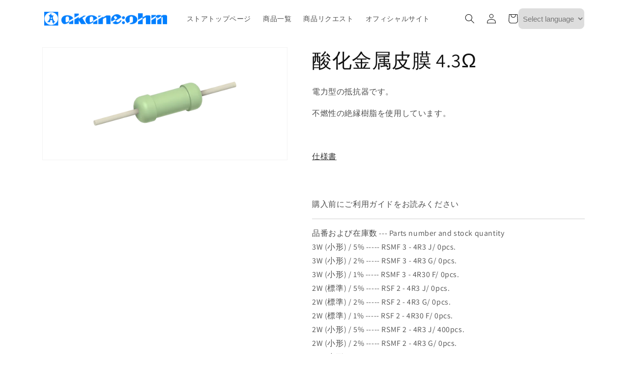

--- FILE ---
content_type: text/html; charset=utf-8
request_url: https://ec.akaneohm.com/products/handle-rsf4r3
body_size: 28031
content:
<!doctype html>
<html class="no-js" lang="ja">
  <head>
    <meta charset="utf-8">
    <meta http-equiv="X-UA-Compatible" content="IE=edge">
    <meta name="viewport" content="width=device-width,initial-scale=1">
    <meta name="theme-color" content="">
    <link rel="canonical" href="https://ec.akaneohm.com/products/handle-rsf4r3">
    <link rel="preconnect" href="https://cdn.shopify.com" crossorigin><link rel="icon" type="image/png" href="//ec.akaneohm.com/cdn/shop/files/faviconGreen.png?crop=center&height=32&v=1682052345&width=32"><link rel="preconnect" href="https://fonts.shopifycdn.com" crossorigin><title>
      酸化金属皮膜 4.3Ω
 &ndash; 赤羽電具オンラインストア</title>

    
      <meta name="description" content="電力型の抵抗器です。不燃性の絶縁樹脂を使用しています。仕様書">
    

    

<meta property="og:site_name" content="赤羽電具オンラインストア">
<meta property="og:url" content="https://ec.akaneohm.com/products/handle-rsf4r3">
<meta property="og:title" content="酸化金属皮膜 4.3Ω">
<meta property="og:type" content="product">
<meta property="og:description" content="電力型の抵抗器です。不燃性の絶縁樹脂を使用しています。仕様書"><meta property="og:image" content="http://ec.akaneohm.com/cdn/shop/products/green_fbae7b31-8775-4107-beea-2c612def186b.png?v=1668583220">
  <meta property="og:image:secure_url" content="https://ec.akaneohm.com/cdn/shop/products/green_fbae7b31-8775-4107-beea-2c612def186b.png?v=1668583220">
  <meta property="og:image:width" content="2560">
  <meta property="og:image:height" content="1170"><meta property="og:price:amount" content="30">
  <meta property="og:price:currency" content="JPY"><meta name="twitter:card" content="summary_large_image">
<meta name="twitter:title" content="酸化金属皮膜 4.3Ω">
<meta name="twitter:description" content="電力型の抵抗器です。不燃性の絶縁樹脂を使用しています。仕様書">


    <script src="//ec.akaneohm.com/cdn/shop/t/1/assets/global.js?v=149496944046504657681665709987" defer="defer"></script>
    <script>window.performance && window.performance.mark && window.performance.mark('shopify.content_for_header.start');</script><meta name="google-site-verification" content="a3MlsUvkY7K162Ztl8PTB765N017ea4VA3LybPQhCDw">
<meta id="shopify-digital-wallet" name="shopify-digital-wallet" content="/55576854837/digital_wallets/dialog">
<meta name="shopify-checkout-api-token" content="aad9af594a220e5c903d63974c594c89">
<link rel="alternate" hreflang="x-default" href="https://ec.akaneohm.com/products/handle-rsf4r3">
<link rel="alternate" hreflang="ja" href="https://ec.akaneohm.com/products/handle-rsf4r3">
<link rel="alternate" hreflang="en" href="https://ec.akaneohm.com/en/products/handle-rsf4r3">
<link rel="alternate" hreflang="en-VN" href="https://ec.akaneohm.com/en-vn/products/handle-rsf4r3">
<link rel="alternate" type="application/json+oembed" href="https://ec.akaneohm.com/products/handle-rsf4r3.oembed">
<script async="async" src="/checkouts/internal/preloads.js?locale=ja-JP"></script>
<script id="apple-pay-shop-capabilities" type="application/json">{"shopId":55576854837,"countryCode":"JP","currencyCode":"JPY","merchantCapabilities":["supports3DS"],"merchantId":"gid:\/\/shopify\/Shop\/55576854837","merchantName":"赤羽電具オンラインストア","requiredBillingContactFields":["postalAddress","email"],"requiredShippingContactFields":["postalAddress","email"],"shippingType":"shipping","supportedNetworks":["visa","masterCard","amex","jcb","discover"],"total":{"type":"pending","label":"赤羽電具オンラインストア","amount":"1.00"},"shopifyPaymentsEnabled":true,"supportsSubscriptions":true}</script>
<script id="shopify-features" type="application/json">{"accessToken":"aad9af594a220e5c903d63974c594c89","betas":["rich-media-storefront-analytics"],"domain":"ec.akaneohm.com","predictiveSearch":false,"shopId":55576854837,"locale":"ja"}</script>
<script>var Shopify = Shopify || {};
Shopify.shop = "a60307.myshopify.com";
Shopify.locale = "ja";
Shopify.currency = {"active":"JPY","rate":"1.0"};
Shopify.country = "JP";
Shopify.theme = {"name":"Dawn","id":121736462645,"schema_name":"Dawn","schema_version":"7.0.1","theme_store_id":887,"role":"main"};
Shopify.theme.handle = "null";
Shopify.theme.style = {"id":null,"handle":null};
Shopify.cdnHost = "ec.akaneohm.com/cdn";
Shopify.routes = Shopify.routes || {};
Shopify.routes.root = "/";</script>
<script type="module">!function(o){(o.Shopify=o.Shopify||{}).modules=!0}(window);</script>
<script>!function(o){function n(){var o=[];function n(){o.push(Array.prototype.slice.apply(arguments))}return n.q=o,n}var t=o.Shopify=o.Shopify||{};t.loadFeatures=n(),t.autoloadFeatures=n()}(window);</script>
<script id="shop-js-analytics" type="application/json">{"pageType":"product"}</script>
<script defer="defer" async type="module" src="//ec.akaneohm.com/cdn/shopifycloud/shop-js/modules/v2/client.init-shop-cart-sync_0MstufBG.ja.esm.js"></script>
<script defer="defer" async type="module" src="//ec.akaneohm.com/cdn/shopifycloud/shop-js/modules/v2/chunk.common_jll-23Z1.esm.js"></script>
<script defer="defer" async type="module" src="//ec.akaneohm.com/cdn/shopifycloud/shop-js/modules/v2/chunk.modal_HXih6-AF.esm.js"></script>
<script type="module">
  await import("//ec.akaneohm.com/cdn/shopifycloud/shop-js/modules/v2/client.init-shop-cart-sync_0MstufBG.ja.esm.js");
await import("//ec.akaneohm.com/cdn/shopifycloud/shop-js/modules/v2/chunk.common_jll-23Z1.esm.js");
await import("//ec.akaneohm.com/cdn/shopifycloud/shop-js/modules/v2/chunk.modal_HXih6-AF.esm.js");

  window.Shopify.SignInWithShop?.initShopCartSync?.({"fedCMEnabled":true,"windoidEnabled":true});

</script>
<script id="__st">var __st={"a":55576854837,"offset":32400,"reqid":"6055df24-bd6c-4d44-9ace-9641c5f2c9bb-1769033466","pageurl":"ec.akaneohm.com\/products\/handle-rsf4r3","u":"5a6e1b535166","p":"product","rtyp":"product","rid":8005649039669};</script>
<script>window.ShopifyPaypalV4VisibilityTracking = true;</script>
<script id="captcha-bootstrap">!function(){'use strict';const t='contact',e='account',n='new_comment',o=[[t,t],['blogs',n],['comments',n],[t,'customer']],c=[[e,'customer_login'],[e,'guest_login'],[e,'recover_customer_password'],[e,'create_customer']],r=t=>t.map((([t,e])=>`form[action*='/${t}']:not([data-nocaptcha='true']) input[name='form_type'][value='${e}']`)).join(','),a=t=>()=>t?[...document.querySelectorAll(t)].map((t=>t.form)):[];function s(){const t=[...o],e=r(t);return a(e)}const i='password',u='form_key',d=['recaptcha-v3-token','g-recaptcha-response','h-captcha-response',i],f=()=>{try{return window.sessionStorage}catch{return}},m='__shopify_v',_=t=>t.elements[u];function p(t,e,n=!1){try{const o=window.sessionStorage,c=JSON.parse(o.getItem(e)),{data:r}=function(t){const{data:e,action:n}=t;return t[m]||n?{data:e,action:n}:{data:t,action:n}}(c);for(const[e,n]of Object.entries(r))t.elements[e]&&(t.elements[e].value=n);n&&o.removeItem(e)}catch(o){console.error('form repopulation failed',{error:o})}}const l='form_type',E='cptcha';function T(t){t.dataset[E]=!0}const w=window,h=w.document,L='Shopify',v='ce_forms',y='captcha';let A=!1;((t,e)=>{const n=(g='f06e6c50-85a8-45c8-87d0-21a2b65856fe',I='https://cdn.shopify.com/shopifycloud/storefront-forms-hcaptcha/ce_storefront_forms_captcha_hcaptcha.v1.5.2.iife.js',D={infoText:'hCaptchaによる保護',privacyText:'プライバシー',termsText:'利用規約'},(t,e,n)=>{const o=w[L][v],c=o.bindForm;if(c)return c(t,g,e,D).then(n);var r;o.q.push([[t,g,e,D],n]),r=I,A||(h.body.append(Object.assign(h.createElement('script'),{id:'captcha-provider',async:!0,src:r})),A=!0)});var g,I,D;w[L]=w[L]||{},w[L][v]=w[L][v]||{},w[L][v].q=[],w[L][y]=w[L][y]||{},w[L][y].protect=function(t,e){n(t,void 0,e),T(t)},Object.freeze(w[L][y]),function(t,e,n,w,h,L){const[v,y,A,g]=function(t,e,n){const i=e?o:[],u=t?c:[],d=[...i,...u],f=r(d),m=r(i),_=r(d.filter((([t,e])=>n.includes(e))));return[a(f),a(m),a(_),s()]}(w,h,L),I=t=>{const e=t.target;return e instanceof HTMLFormElement?e:e&&e.form},D=t=>v().includes(t);t.addEventListener('submit',(t=>{const e=I(t);if(!e)return;const n=D(e)&&!e.dataset.hcaptchaBound&&!e.dataset.recaptchaBound,o=_(e),c=g().includes(e)&&(!o||!o.value);(n||c)&&t.preventDefault(),c&&!n&&(function(t){try{if(!f())return;!function(t){const e=f();if(!e)return;const n=_(t);if(!n)return;const o=n.value;o&&e.removeItem(o)}(t);const e=Array.from(Array(32),(()=>Math.random().toString(36)[2])).join('');!function(t,e){_(t)||t.append(Object.assign(document.createElement('input'),{type:'hidden',name:u})),t.elements[u].value=e}(t,e),function(t,e){const n=f();if(!n)return;const o=[...t.querySelectorAll(`input[type='${i}']`)].map((({name:t})=>t)),c=[...d,...o],r={};for(const[a,s]of new FormData(t).entries())c.includes(a)||(r[a]=s);n.setItem(e,JSON.stringify({[m]:1,action:t.action,data:r}))}(t,e)}catch(e){console.error('failed to persist form',e)}}(e),e.submit())}));const S=(t,e)=>{t&&!t.dataset[E]&&(n(t,e.some((e=>e===t))),T(t))};for(const o of['focusin','change'])t.addEventListener(o,(t=>{const e=I(t);D(e)&&S(e,y())}));const B=e.get('form_key'),M=e.get(l),P=B&&M;t.addEventListener('DOMContentLoaded',(()=>{const t=y();if(P)for(const e of t)e.elements[l].value===M&&p(e,B);[...new Set([...A(),...v().filter((t=>'true'===t.dataset.shopifyCaptcha))])].forEach((e=>S(e,t)))}))}(h,new URLSearchParams(w.location.search),n,t,e,['guest_login'])})(!1,!0)}();</script>
<script integrity="sha256-4kQ18oKyAcykRKYeNunJcIwy7WH5gtpwJnB7kiuLZ1E=" data-source-attribution="shopify.loadfeatures" defer="defer" src="//ec.akaneohm.com/cdn/shopifycloud/storefront/assets/storefront/load_feature-a0a9edcb.js" crossorigin="anonymous"></script>
<script data-source-attribution="shopify.dynamic_checkout.dynamic.init">var Shopify=Shopify||{};Shopify.PaymentButton=Shopify.PaymentButton||{isStorefrontPortableWallets:!0,init:function(){window.Shopify.PaymentButton.init=function(){};var t=document.createElement("script");t.src="https://ec.akaneohm.com/cdn/shopifycloud/portable-wallets/latest/portable-wallets.ja.js",t.type="module",document.head.appendChild(t)}};
</script>
<script data-source-attribution="shopify.dynamic_checkout.buyer_consent">
  function portableWalletsHideBuyerConsent(e){var t=document.getElementById("shopify-buyer-consent"),n=document.getElementById("shopify-subscription-policy-button");t&&n&&(t.classList.add("hidden"),t.setAttribute("aria-hidden","true"),n.removeEventListener("click",e))}function portableWalletsShowBuyerConsent(e){var t=document.getElementById("shopify-buyer-consent"),n=document.getElementById("shopify-subscription-policy-button");t&&n&&(t.classList.remove("hidden"),t.removeAttribute("aria-hidden"),n.addEventListener("click",e))}window.Shopify?.PaymentButton&&(window.Shopify.PaymentButton.hideBuyerConsent=portableWalletsHideBuyerConsent,window.Shopify.PaymentButton.showBuyerConsent=portableWalletsShowBuyerConsent);
</script>
<script>
  function portableWalletsCleanup(e){e&&e.src&&console.error("Failed to load portable wallets script "+e.src);var t=document.querySelectorAll("shopify-accelerated-checkout .shopify-payment-button__skeleton, shopify-accelerated-checkout-cart .wallet-cart-button__skeleton"),e=document.getElementById("shopify-buyer-consent");for(let e=0;e<t.length;e++)t[e].remove();e&&e.remove()}function portableWalletsNotLoadedAsModule(e){e instanceof ErrorEvent&&"string"==typeof e.message&&e.message.includes("import.meta")&&"string"==typeof e.filename&&e.filename.includes("portable-wallets")&&(window.removeEventListener("error",portableWalletsNotLoadedAsModule),window.Shopify.PaymentButton.failedToLoad=e,"loading"===document.readyState?document.addEventListener("DOMContentLoaded",window.Shopify.PaymentButton.init):window.Shopify.PaymentButton.init())}window.addEventListener("error",portableWalletsNotLoadedAsModule);
</script>

<script type="module" src="https://ec.akaneohm.com/cdn/shopifycloud/portable-wallets/latest/portable-wallets.ja.js" onError="portableWalletsCleanup(this)" crossorigin="anonymous"></script>
<script nomodule>
  document.addEventListener("DOMContentLoaded", portableWalletsCleanup);
</script>

<link id="shopify-accelerated-checkout-styles" rel="stylesheet" media="screen" href="https://ec.akaneohm.com/cdn/shopifycloud/portable-wallets/latest/accelerated-checkout-backwards-compat.css" crossorigin="anonymous">
<style id="shopify-accelerated-checkout-cart">
        #shopify-buyer-consent {
  margin-top: 1em;
  display: inline-block;
  width: 100%;
}

#shopify-buyer-consent.hidden {
  display: none;
}

#shopify-subscription-policy-button {
  background: none;
  border: none;
  padding: 0;
  text-decoration: underline;
  font-size: inherit;
  cursor: pointer;
}

#shopify-subscription-policy-button::before {
  box-shadow: none;
}

      </style>
<script id="sections-script" data-sections="header,footer" defer="defer" src="//ec.akaneohm.com/cdn/shop/t/1/compiled_assets/scripts.js?v=236"></script>
<script>window.performance && window.performance.mark && window.performance.mark('shopify.content_for_header.end');</script>


    <style data-shopify>
      @font-face {
  font-family: Assistant;
  font-weight: 400;
  font-style: normal;
  font-display: swap;
  src: url("//ec.akaneohm.com/cdn/fonts/assistant/assistant_n4.9120912a469cad1cc292572851508ca49d12e768.woff2") format("woff2"),
       url("//ec.akaneohm.com/cdn/fonts/assistant/assistant_n4.6e9875ce64e0fefcd3f4446b7ec9036b3ddd2985.woff") format("woff");
}

      @font-face {
  font-family: Assistant;
  font-weight: 700;
  font-style: normal;
  font-display: swap;
  src: url("//ec.akaneohm.com/cdn/fonts/assistant/assistant_n7.bf44452348ec8b8efa3aa3068825305886b1c83c.woff2") format("woff2"),
       url("//ec.akaneohm.com/cdn/fonts/assistant/assistant_n7.0c887fee83f6b3bda822f1150b912c72da0f7b64.woff") format("woff");
}

      
      
      @font-face {
  font-family: Assistant;
  font-weight: 400;
  font-style: normal;
  font-display: swap;
  src: url("//ec.akaneohm.com/cdn/fonts/assistant/assistant_n4.9120912a469cad1cc292572851508ca49d12e768.woff2") format("woff2"),
       url("//ec.akaneohm.com/cdn/fonts/assistant/assistant_n4.6e9875ce64e0fefcd3f4446b7ec9036b3ddd2985.woff") format("woff");
}


      :root {
        --font-body-family: Assistant, sans-serif;
        --font-body-style: normal;
        --font-body-weight: 400;
        --font-body-weight-bold: 700;

        --font-heading-family: Assistant, sans-serif;
        --font-heading-style: normal;
        --font-heading-weight: 400;

        --font-body-scale: 1.0;
        --font-heading-scale: 1.0;

        --color-base-text: 18, 18, 18;
        --color-shadow: 18, 18, 18;
        --color-base-background-1: 255, 255, 255;
        --color-base-background-2: 243, 243, 243;
        --color-base-solid-button-labels: 255, 255, 255;
        --color-base-outline-button-labels: 18, 18, 18;
        --color-base-accent-1: 18, 18, 18;
        --color-base-accent-2: 51, 79, 180;
        --payment-terms-background-color: #ffffff;

        --gradient-base-background-1: #ffffff;
        --gradient-base-background-2: #f3f3f3;
        --gradient-base-accent-1: #121212;
        --gradient-base-accent-2: #334fb4;

        --media-padding: px;
        --media-border-opacity: 0.05;
        --media-border-width: 1px;
        --media-radius: 0px;
        --media-shadow-opacity: 0.0;
        --media-shadow-horizontal-offset: 0px;
        --media-shadow-vertical-offset: 4px;
        --media-shadow-blur-radius: 5px;
        --media-shadow-visible: 0;

        --page-width: 120rem;
        --page-width-margin: 0rem;

        --product-card-image-padding: 0.0rem;
        --product-card-corner-radius: 0.0rem;
        --product-card-text-alignment: left;
        --product-card-border-width: 0.0rem;
        --product-card-border-opacity: 0.1;
        --product-card-shadow-opacity: 0.0;
        --product-card-shadow-visible: 0;
        --product-card-shadow-horizontal-offset: 0.0rem;
        --product-card-shadow-vertical-offset: 0.4rem;
        --product-card-shadow-blur-radius: 0.5rem;

        --collection-card-image-padding: 0.0rem;
        --collection-card-corner-radius: 0.0rem;
        --collection-card-text-alignment: left;
        --collection-card-border-width: 0.0rem;
        --collection-card-border-opacity: 0.1;
        --collection-card-shadow-opacity: 0.0;
        --collection-card-shadow-visible: 0;
        --collection-card-shadow-horizontal-offset: 0.0rem;
        --collection-card-shadow-vertical-offset: 0.4rem;
        --collection-card-shadow-blur-radius: 0.5rem;

        --blog-card-image-padding: 0.0rem;
        --blog-card-corner-radius: 0.0rem;
        --blog-card-text-alignment: left;
        --blog-card-border-width: 0.0rem;
        --blog-card-border-opacity: 0.1;
        --blog-card-shadow-opacity: 0.0;
        --blog-card-shadow-visible: 0;
        --blog-card-shadow-horizontal-offset: 0.0rem;
        --blog-card-shadow-vertical-offset: 0.4rem;
        --blog-card-shadow-blur-radius: 0.5rem;

        --badge-corner-radius: 4.0rem;

        --popup-border-width: 1px;
        --popup-border-opacity: 0.1;
        --popup-corner-radius: 0px;
        --popup-shadow-opacity: 0.0;
        --popup-shadow-horizontal-offset: 0px;
        --popup-shadow-vertical-offset: 4px;
        --popup-shadow-blur-radius: 5px;

        --drawer-border-width: 1px;
        --drawer-border-opacity: 0.1;
        --drawer-shadow-opacity: 0.0;
        --drawer-shadow-horizontal-offset: 0px;
        --drawer-shadow-vertical-offset: 4px;
        --drawer-shadow-blur-radius: 5px;

        --spacing-sections-desktop: 0px;
        --spacing-sections-mobile: 0px;

        --grid-desktop-vertical-spacing: 8px;
        --grid-desktop-horizontal-spacing: 8px;
        --grid-mobile-vertical-spacing: 4px;
        --grid-mobile-horizontal-spacing: 4px;

        --text-boxes-border-opacity: 0.1;
        --text-boxes-border-width: 0px;
        --text-boxes-radius: 0px;
        --text-boxes-shadow-opacity: 0.0;
        --text-boxes-shadow-visible: 0;
        --text-boxes-shadow-horizontal-offset: 0px;
        --text-boxes-shadow-vertical-offset: 4px;
        --text-boxes-shadow-blur-radius: 5px;

        --buttons-radius: 0px;
        --buttons-radius-outset: 0px;
        --buttons-border-width: 1px;
        --buttons-border-opacity: 1.0;
        --buttons-shadow-opacity: 0.0;
        --buttons-shadow-visible: 0;
        --buttons-shadow-horizontal-offset: 0px;
        --buttons-shadow-vertical-offset: 4px;
        --buttons-shadow-blur-radius: 5px;
        --buttons-border-offset: 0px;

        --inputs-radius: 0px;
        --inputs-border-width: 1px;
        --inputs-border-opacity: 0.55;
        --inputs-shadow-opacity: 0.0;
        --inputs-shadow-horizontal-offset: 0px;
        --inputs-margin-offset: 0px;
        --inputs-shadow-vertical-offset: 4px;
        --inputs-shadow-blur-radius: 5px;
        --inputs-radius-outset: 0px;

        --variant-pills-radius: 40px;
        --variant-pills-border-width: 1px;
        --variant-pills-border-opacity: 0.55;
        --variant-pills-shadow-opacity: 0.0;
        --variant-pills-shadow-horizontal-offset: 0px;
        --variant-pills-shadow-vertical-offset: 4px;
        --variant-pills-shadow-blur-radius: 5px;
      }

      *,
      *::before,
      *::after {
        box-sizing: inherit;
      }

      html {
        box-sizing: border-box;
        font-size: calc(var(--font-body-scale) * 62.5%);
        height: 100%;
      }

      body {
        display: grid;
        grid-template-rows: auto auto 1fr auto;
        grid-template-columns: 100%;
        min-height: 100%;
        margin: 0;
        font-size: 1.5rem;
        letter-spacing: 0.06rem;
        line-height: calc(1 + 0.8 / var(--font-body-scale));
        font-family: var(--font-body-family);
        font-style: var(--font-body-style);
        font-weight: var(--font-body-weight);
      }

      @media screen and (min-width: 750px) {
        body {
          font-size: 1.6rem;
        }
      }
    </style>

    <link href="//ec.akaneohm.com/cdn/shop/t/1/assets/base.css?v=88290808517547527771665710003" rel="stylesheet" type="text/css" media="all" />
<link rel="preload" as="font" href="//ec.akaneohm.com/cdn/fonts/assistant/assistant_n4.9120912a469cad1cc292572851508ca49d12e768.woff2" type="font/woff2" crossorigin><link rel="preload" as="font" href="//ec.akaneohm.com/cdn/fonts/assistant/assistant_n4.9120912a469cad1cc292572851508ca49d12e768.woff2" type="font/woff2" crossorigin><script>document.documentElement.className = document.documentElement.className.replace('no-js', 'js');
    if (Shopify.designMode) {
      document.documentElement.classList.add('shopify-design-mode');
    }
    </script>
  <link href="https://monorail-edge.shopifysvc.com" rel="dns-prefetch">
<script>(function(){if ("sendBeacon" in navigator && "performance" in window) {try {var session_token_from_headers = performance.getEntriesByType('navigation')[0].serverTiming.find(x => x.name == '_s').description;} catch {var session_token_from_headers = undefined;}var session_cookie_matches = document.cookie.match(/_shopify_s=([^;]*)/);var session_token_from_cookie = session_cookie_matches && session_cookie_matches.length === 2 ? session_cookie_matches[1] : "";var session_token = session_token_from_headers || session_token_from_cookie || "";function handle_abandonment_event(e) {var entries = performance.getEntries().filter(function(entry) {return /monorail-edge.shopifysvc.com/.test(entry.name);});if (!window.abandonment_tracked && entries.length === 0) {window.abandonment_tracked = true;var currentMs = Date.now();var navigation_start = performance.timing.navigationStart;var payload = {shop_id: 55576854837,url: window.location.href,navigation_start,duration: currentMs - navigation_start,session_token,page_type: "product"};window.navigator.sendBeacon("https://monorail-edge.shopifysvc.com/v1/produce", JSON.stringify({schema_id: "online_store_buyer_site_abandonment/1.1",payload: payload,metadata: {event_created_at_ms: currentMs,event_sent_at_ms: currentMs}}));}}window.addEventListener('pagehide', handle_abandonment_event);}}());</script>
<script id="web-pixels-manager-setup">(function e(e,d,r,n,o){if(void 0===o&&(o={}),!Boolean(null===(a=null===(i=window.Shopify)||void 0===i?void 0:i.analytics)||void 0===a?void 0:a.replayQueue)){var i,a;window.Shopify=window.Shopify||{};var t=window.Shopify;t.analytics=t.analytics||{};var s=t.analytics;s.replayQueue=[],s.publish=function(e,d,r){return s.replayQueue.push([e,d,r]),!0};try{self.performance.mark("wpm:start")}catch(e){}var l=function(){var e={modern:/Edge?\/(1{2}[4-9]|1[2-9]\d|[2-9]\d{2}|\d{4,})\.\d+(\.\d+|)|Firefox\/(1{2}[4-9]|1[2-9]\d|[2-9]\d{2}|\d{4,})\.\d+(\.\d+|)|Chrom(ium|e)\/(9{2}|\d{3,})\.\d+(\.\d+|)|(Maci|X1{2}).+ Version\/(15\.\d+|(1[6-9]|[2-9]\d|\d{3,})\.\d+)([,.]\d+|)( \(\w+\)|)( Mobile\/\w+|) Safari\/|Chrome.+OPR\/(9{2}|\d{3,})\.\d+\.\d+|(CPU[ +]OS|iPhone[ +]OS|CPU[ +]iPhone|CPU IPhone OS|CPU iPad OS)[ +]+(15[._]\d+|(1[6-9]|[2-9]\d|\d{3,})[._]\d+)([._]\d+|)|Android:?[ /-](13[3-9]|1[4-9]\d|[2-9]\d{2}|\d{4,})(\.\d+|)(\.\d+|)|Android.+Firefox\/(13[5-9]|1[4-9]\d|[2-9]\d{2}|\d{4,})\.\d+(\.\d+|)|Android.+Chrom(ium|e)\/(13[3-9]|1[4-9]\d|[2-9]\d{2}|\d{4,})\.\d+(\.\d+|)|SamsungBrowser\/([2-9]\d|\d{3,})\.\d+/,legacy:/Edge?\/(1[6-9]|[2-9]\d|\d{3,})\.\d+(\.\d+|)|Firefox\/(5[4-9]|[6-9]\d|\d{3,})\.\d+(\.\d+|)|Chrom(ium|e)\/(5[1-9]|[6-9]\d|\d{3,})\.\d+(\.\d+|)([\d.]+$|.*Safari\/(?![\d.]+ Edge\/[\d.]+$))|(Maci|X1{2}).+ Version\/(10\.\d+|(1[1-9]|[2-9]\d|\d{3,})\.\d+)([,.]\d+|)( \(\w+\)|)( Mobile\/\w+|) Safari\/|Chrome.+OPR\/(3[89]|[4-9]\d|\d{3,})\.\d+\.\d+|(CPU[ +]OS|iPhone[ +]OS|CPU[ +]iPhone|CPU IPhone OS|CPU iPad OS)[ +]+(10[._]\d+|(1[1-9]|[2-9]\d|\d{3,})[._]\d+)([._]\d+|)|Android:?[ /-](13[3-9]|1[4-9]\d|[2-9]\d{2}|\d{4,})(\.\d+|)(\.\d+|)|Mobile Safari.+OPR\/([89]\d|\d{3,})\.\d+\.\d+|Android.+Firefox\/(13[5-9]|1[4-9]\d|[2-9]\d{2}|\d{4,})\.\d+(\.\d+|)|Android.+Chrom(ium|e)\/(13[3-9]|1[4-9]\d|[2-9]\d{2}|\d{4,})\.\d+(\.\d+|)|Android.+(UC? ?Browser|UCWEB|U3)[ /]?(15\.([5-9]|\d{2,})|(1[6-9]|[2-9]\d|\d{3,})\.\d+)\.\d+|SamsungBrowser\/(5\.\d+|([6-9]|\d{2,})\.\d+)|Android.+MQ{2}Browser\/(14(\.(9|\d{2,})|)|(1[5-9]|[2-9]\d|\d{3,})(\.\d+|))(\.\d+|)|K[Aa][Ii]OS\/(3\.\d+|([4-9]|\d{2,})\.\d+)(\.\d+|)/},d=e.modern,r=e.legacy,n=navigator.userAgent;return n.match(d)?"modern":n.match(r)?"legacy":"unknown"}(),u="modern"===l?"modern":"legacy",c=(null!=n?n:{modern:"",legacy:""})[u],f=function(e){return[e.baseUrl,"/wpm","/b",e.hashVersion,"modern"===e.buildTarget?"m":"l",".js"].join("")}({baseUrl:d,hashVersion:r,buildTarget:u}),m=function(e){var d=e.version,r=e.bundleTarget,n=e.surface,o=e.pageUrl,i=e.monorailEndpoint;return{emit:function(e){var a=e.status,t=e.errorMsg,s=(new Date).getTime(),l=JSON.stringify({metadata:{event_sent_at_ms:s},events:[{schema_id:"web_pixels_manager_load/3.1",payload:{version:d,bundle_target:r,page_url:o,status:a,surface:n,error_msg:t},metadata:{event_created_at_ms:s}}]});if(!i)return console&&console.warn&&console.warn("[Web Pixels Manager] No Monorail endpoint provided, skipping logging."),!1;try{return self.navigator.sendBeacon.bind(self.navigator)(i,l)}catch(e){}var u=new XMLHttpRequest;try{return u.open("POST",i,!0),u.setRequestHeader("Content-Type","text/plain"),u.send(l),!0}catch(e){return console&&console.warn&&console.warn("[Web Pixels Manager] Got an unhandled error while logging to Monorail."),!1}}}}({version:r,bundleTarget:l,surface:e.surface,pageUrl:self.location.href,monorailEndpoint:e.monorailEndpoint});try{o.browserTarget=l,function(e){var d=e.src,r=e.async,n=void 0===r||r,o=e.onload,i=e.onerror,a=e.sri,t=e.scriptDataAttributes,s=void 0===t?{}:t,l=document.createElement("script"),u=document.querySelector("head"),c=document.querySelector("body");if(l.async=n,l.src=d,a&&(l.integrity=a,l.crossOrigin="anonymous"),s)for(var f in s)if(Object.prototype.hasOwnProperty.call(s,f))try{l.dataset[f]=s[f]}catch(e){}if(o&&l.addEventListener("load",o),i&&l.addEventListener("error",i),u)u.appendChild(l);else{if(!c)throw new Error("Did not find a head or body element to append the script");c.appendChild(l)}}({src:f,async:!0,onload:function(){if(!function(){var e,d;return Boolean(null===(d=null===(e=window.Shopify)||void 0===e?void 0:e.analytics)||void 0===d?void 0:d.initialized)}()){var d=window.webPixelsManager.init(e)||void 0;if(d){var r=window.Shopify.analytics;r.replayQueue.forEach((function(e){var r=e[0],n=e[1],o=e[2];d.publishCustomEvent(r,n,o)})),r.replayQueue=[],r.publish=d.publishCustomEvent,r.visitor=d.visitor,r.initialized=!0}}},onerror:function(){return m.emit({status:"failed",errorMsg:"".concat(f," has failed to load")})},sri:function(e){var d=/^sha384-[A-Za-z0-9+/=]+$/;return"string"==typeof e&&d.test(e)}(c)?c:"",scriptDataAttributes:o}),m.emit({status:"loading"})}catch(e){m.emit({status:"failed",errorMsg:(null==e?void 0:e.message)||"Unknown error"})}}})({shopId: 55576854837,storefrontBaseUrl: "https://ec.akaneohm.com",extensionsBaseUrl: "https://extensions.shopifycdn.com/cdn/shopifycloud/web-pixels-manager",monorailEndpoint: "https://monorail-edge.shopifysvc.com/unstable/produce_batch",surface: "storefront-renderer",enabledBetaFlags: ["2dca8a86"],webPixelsConfigList: [{"id":"855310645","configuration":"{\"config\":\"{\\\"pixel_id\\\":\\\"G-3BRM3ND2BE\\\",\\\"target_country\\\":\\\"JP\\\",\\\"gtag_events\\\":[{\\\"type\\\":\\\"purchase\\\",\\\"action_label\\\":\\\"G-3BRM3ND2BE\\\"},{\\\"type\\\":\\\"page_view\\\",\\\"action_label\\\":\\\"G-3BRM3ND2BE\\\"},{\\\"type\\\":\\\"view_item\\\",\\\"action_label\\\":\\\"G-3BRM3ND2BE\\\"},{\\\"type\\\":\\\"search\\\",\\\"action_label\\\":\\\"G-3BRM3ND2BE\\\"},{\\\"type\\\":\\\"add_to_cart\\\",\\\"action_label\\\":\\\"G-3BRM3ND2BE\\\"},{\\\"type\\\":\\\"begin_checkout\\\",\\\"action_label\\\":\\\"G-3BRM3ND2BE\\\"},{\\\"type\\\":\\\"add_payment_info\\\",\\\"action_label\\\":\\\"G-3BRM3ND2BE\\\"}],\\\"enable_monitoring_mode\\\":false}\"}","eventPayloadVersion":"v1","runtimeContext":"OPEN","scriptVersion":"b2a88bafab3e21179ed38636efcd8a93","type":"APP","apiClientId":1780363,"privacyPurposes":[],"dataSharingAdjustments":{"protectedCustomerApprovalScopes":["read_customer_address","read_customer_email","read_customer_name","read_customer_personal_data","read_customer_phone"]}},{"id":"shopify-app-pixel","configuration":"{}","eventPayloadVersion":"v1","runtimeContext":"STRICT","scriptVersion":"0450","apiClientId":"shopify-pixel","type":"APP","privacyPurposes":["ANALYTICS","MARKETING"]},{"id":"shopify-custom-pixel","eventPayloadVersion":"v1","runtimeContext":"LAX","scriptVersion":"0450","apiClientId":"shopify-pixel","type":"CUSTOM","privacyPurposes":["ANALYTICS","MARKETING"]}],isMerchantRequest: false,initData: {"shop":{"name":"赤羽電具オンラインストア","paymentSettings":{"currencyCode":"JPY"},"myshopifyDomain":"a60307.myshopify.com","countryCode":"JP","storefrontUrl":"https:\/\/ec.akaneohm.com"},"customer":null,"cart":null,"checkout":null,"productVariants":[{"price":{"amount":45.0,"currencyCode":"JPY"},"product":{"title":"酸化金属皮膜 4.3Ω","vendor":"赤羽電具製作所","id":"8005649039669","untranslatedTitle":"酸化金属皮膜 4.3Ω","url":"\/products\/handle-rsf4r3","type":"酸化金属皮膜抵抗器 (RSF)"},"id":"44000187056437","image":{"src":"\/\/ec.akaneohm.com\/cdn\/shop\/products\/green_fbae7b31-8775-4107-beea-2c612def186b.png?v=1668583220"},"sku":"RSMF 3  -  4R3  J","title":"3W (小形) \/ 5%","untranslatedTitle":"3W (小形) \/ 5%"},{"price":{"amount":45.0,"currencyCode":"JPY"},"product":{"title":"酸化金属皮膜 4.3Ω","vendor":"赤羽電具製作所","id":"8005649039669","untranslatedTitle":"酸化金属皮膜 4.3Ω","url":"\/products\/handle-rsf4r3","type":"酸化金属皮膜抵抗器 (RSF)"},"id":"44000187023669","image":{"src":"\/\/ec.akaneohm.com\/cdn\/shop\/products\/green_fbae7b31-8775-4107-beea-2c612def186b.png?v=1668583220"},"sku":"RSMF 3  -  4R3  G","title":"3W (小形) \/ 2%","untranslatedTitle":"3W (小形) \/ 2%"},{"price":{"amount":45.0,"currencyCode":"JPY"},"product":{"title":"酸化金属皮膜 4.3Ω","vendor":"赤羽電具製作所","id":"8005649039669","untranslatedTitle":"酸化金属皮膜 4.3Ω","url":"\/products\/handle-rsf4r3","type":"酸化金属皮膜抵抗器 (RSF)"},"id":"44000186990901","image":{"src":"\/\/ec.akaneohm.com\/cdn\/shop\/products\/green_fbae7b31-8775-4107-beea-2c612def186b.png?v=1668583220"},"sku":"RSMF 3  -  4R30 F","title":"3W (小形) \/ 1%","untranslatedTitle":"3W (小形) \/ 1%"},{"price":{"amount":45.0,"currencyCode":"JPY"},"product":{"title":"酸化金属皮膜 4.3Ω","vendor":"赤羽電具製作所","id":"8005649039669","untranslatedTitle":"酸化金属皮膜 4.3Ω","url":"\/products\/handle-rsf4r3","type":"酸化金属皮膜抵抗器 (RSF)"},"id":"44000186958133","image":{"src":"\/\/ec.akaneohm.com\/cdn\/shop\/products\/green_fbae7b31-8775-4107-beea-2c612def186b.png?v=1668583220"},"sku":"RSF  2  -  4R3  J","title":"2W (標準) \/ 5%","untranslatedTitle":"2W (標準) \/ 5%"},{"price":{"amount":45.0,"currencyCode":"JPY"},"product":{"title":"酸化金属皮膜 4.3Ω","vendor":"赤羽電具製作所","id":"8005649039669","untranslatedTitle":"酸化金属皮膜 4.3Ω","url":"\/products\/handle-rsf4r3","type":"酸化金属皮膜抵抗器 (RSF)"},"id":"44000186925365","image":{"src":"\/\/ec.akaneohm.com\/cdn\/shop\/products\/green_fbae7b31-8775-4107-beea-2c612def186b.png?v=1668583220"},"sku":"RSF  2  -  4R3  G","title":"2W (標準) \/ 2%","untranslatedTitle":"2W (標準) \/ 2%"},{"price":{"amount":45.0,"currencyCode":"JPY"},"product":{"title":"酸化金属皮膜 4.3Ω","vendor":"赤羽電具製作所","id":"8005649039669","untranslatedTitle":"酸化金属皮膜 4.3Ω","url":"\/products\/handle-rsf4r3","type":"酸化金属皮膜抵抗器 (RSF)"},"id":"44000186892597","image":{"src":"\/\/ec.akaneohm.com\/cdn\/shop\/products\/green_fbae7b31-8775-4107-beea-2c612def186b.png?v=1668583220"},"sku":"RSF  2  -  4R30 F","title":"2W (標準) \/ 1%","untranslatedTitle":"2W (標準) \/ 1%"},{"price":{"amount":40.0,"currencyCode":"JPY"},"product":{"title":"酸化金属皮膜 4.3Ω","vendor":"赤羽電具製作所","id":"8005649039669","untranslatedTitle":"酸化金属皮膜 4.3Ω","url":"\/products\/handle-rsf4r3","type":"酸化金属皮膜抵抗器 (RSF)"},"id":"44000186859829","image":{"src":"\/\/ec.akaneohm.com\/cdn\/shop\/products\/green_fbae7b31-8775-4107-beea-2c612def186b.png?v=1668583220"},"sku":"RSMF 2  -  4R3  J","title":"2W (小形) \/ 5%","untranslatedTitle":"2W (小形) \/ 5%"},{"price":{"amount":40.0,"currencyCode":"JPY"},"product":{"title":"酸化金属皮膜 4.3Ω","vendor":"赤羽電具製作所","id":"8005649039669","untranslatedTitle":"酸化金属皮膜 4.3Ω","url":"\/products\/handle-rsf4r3","type":"酸化金属皮膜抵抗器 (RSF)"},"id":"44000186827061","image":{"src":"\/\/ec.akaneohm.com\/cdn\/shop\/products\/green_fbae7b31-8775-4107-beea-2c612def186b.png?v=1668583220"},"sku":"RSMF 2  -  4R3  G","title":"2W (小形) \/ 2%","untranslatedTitle":"2W (小形) \/ 2%"},{"price":{"amount":40.0,"currencyCode":"JPY"},"product":{"title":"酸化金属皮膜 4.3Ω","vendor":"赤羽電具製作所","id":"8005649039669","untranslatedTitle":"酸化金属皮膜 4.3Ω","url":"\/products\/handle-rsf4r3","type":"酸化金属皮膜抵抗器 (RSF)"},"id":"44000186794293","image":{"src":"\/\/ec.akaneohm.com\/cdn\/shop\/products\/green_fbae7b31-8775-4107-beea-2c612def186b.png?v=1668583220"},"sku":"RSMF 2  -  4R30 F","title":"2W (小形) \/ 1%","untranslatedTitle":"2W (小形) \/ 1%"},{"price":{"amount":40.0,"currencyCode":"JPY"},"product":{"title":"酸化金属皮膜 4.3Ω","vendor":"赤羽電具製作所","id":"8005649039669","untranslatedTitle":"酸化金属皮膜 4.3Ω","url":"\/products\/handle-rsf4r3","type":"酸化金属皮膜抵抗器 (RSF)"},"id":"44000186761525","image":{"src":"\/\/ec.akaneohm.com\/cdn\/shop\/products\/green_fbae7b31-8775-4107-beea-2c612def186b.png?v=1668583220"},"sku":"RSF  1  -  4R3  J","title":"1W (標準) \/ 5%","untranslatedTitle":"1W (標準) \/ 5%"},{"price":{"amount":40.0,"currencyCode":"JPY"},"product":{"title":"酸化金属皮膜 4.3Ω","vendor":"赤羽電具製作所","id":"8005649039669","untranslatedTitle":"酸化金属皮膜 4.3Ω","url":"\/products\/handle-rsf4r3","type":"酸化金属皮膜抵抗器 (RSF)"},"id":"44000186728757","image":{"src":"\/\/ec.akaneohm.com\/cdn\/shop\/products\/green_fbae7b31-8775-4107-beea-2c612def186b.png?v=1668583220"},"sku":"RSF  1  -  4R3  G","title":"1W (標準) \/ 2%","untranslatedTitle":"1W (標準) \/ 2%"},{"price":{"amount":40.0,"currencyCode":"JPY"},"product":{"title":"酸化金属皮膜 4.3Ω","vendor":"赤羽電具製作所","id":"8005649039669","untranslatedTitle":"酸化金属皮膜 4.3Ω","url":"\/products\/handle-rsf4r3","type":"酸化金属皮膜抵抗器 (RSF)"},"id":"44000186695989","image":{"src":"\/\/ec.akaneohm.com\/cdn\/shop\/products\/green_fbae7b31-8775-4107-beea-2c612def186b.png?v=1668583220"},"sku":"RSF  1  -  4R30 F","title":"1W (標準) \/ 1%","untranslatedTitle":"1W (標準) \/ 1%"},{"price":{"amount":35.0,"currencyCode":"JPY"},"product":{"title":"酸化金属皮膜 4.3Ω","vendor":"赤羽電具製作所","id":"8005649039669","untranslatedTitle":"酸化金属皮膜 4.3Ω","url":"\/products\/handle-rsf4r3","type":"酸化金属皮膜抵抗器 (RSF)"},"id":"44000186663221","image":{"src":"\/\/ec.akaneohm.com\/cdn\/shop\/products\/green_fbae7b31-8775-4107-beea-2c612def186b.png?v=1668583220"},"sku":"RSMF 1  -  4R3  J","title":"1W (小形) \/ 5%","untranslatedTitle":"1W (小形) \/ 5%"},{"price":{"amount":35.0,"currencyCode":"JPY"},"product":{"title":"酸化金属皮膜 4.3Ω","vendor":"赤羽電具製作所","id":"8005649039669","untranslatedTitle":"酸化金属皮膜 4.3Ω","url":"\/products\/handle-rsf4r3","type":"酸化金属皮膜抵抗器 (RSF)"},"id":"44000186630453","image":{"src":"\/\/ec.akaneohm.com\/cdn\/shop\/products\/green_fbae7b31-8775-4107-beea-2c612def186b.png?v=1668583220"},"sku":"RSMF 1  -  4R3  G","title":"1W (小形) \/ 2%","untranslatedTitle":"1W (小形) \/ 2%"},{"price":{"amount":35.0,"currencyCode":"JPY"},"product":{"title":"酸化金属皮膜 4.3Ω","vendor":"赤羽電具製作所","id":"8005649039669","untranslatedTitle":"酸化金属皮膜 4.3Ω","url":"\/products\/handle-rsf4r3","type":"酸化金属皮膜抵抗器 (RSF)"},"id":"44000186597685","image":{"src":"\/\/ec.akaneohm.com\/cdn\/shop\/products\/green_fbae7b31-8775-4107-beea-2c612def186b.png?v=1668583220"},"sku":"RSMF 1  -  4R30 F","title":"1W (小形) \/ 1%","untranslatedTitle":"1W (小形) \/ 1%"},{"price":{"amount":35.0,"currencyCode":"JPY"},"product":{"title":"酸化金属皮膜 4.3Ω","vendor":"赤羽電具製作所","id":"8005649039669","untranslatedTitle":"酸化金属皮膜 4.3Ω","url":"\/products\/handle-rsf4r3","type":"酸化金属皮膜抵抗器 (RSF)"},"id":"44000186564917","image":{"src":"\/\/ec.akaneohm.com\/cdn\/shop\/products\/green_fbae7b31-8775-4107-beea-2c612def186b.png?v=1668583220"},"sku":"RSF  12 -  4R3  J","title":"1\/2W (標準) \/ 5%","untranslatedTitle":"1\/2W (標準) \/ 5%"},{"price":{"amount":35.0,"currencyCode":"JPY"},"product":{"title":"酸化金属皮膜 4.3Ω","vendor":"赤羽電具製作所","id":"8005649039669","untranslatedTitle":"酸化金属皮膜 4.3Ω","url":"\/products\/handle-rsf4r3","type":"酸化金属皮膜抵抗器 (RSF)"},"id":"44000186532149","image":{"src":"\/\/ec.akaneohm.com\/cdn\/shop\/products\/green_fbae7b31-8775-4107-beea-2c612def186b.png?v=1668583220"},"sku":"RSF  12 -  4R3  G","title":"1\/2W (標準) \/ 2%","untranslatedTitle":"1\/2W (標準) \/ 2%"},{"price":{"amount":35.0,"currencyCode":"JPY"},"product":{"title":"酸化金属皮膜 4.3Ω","vendor":"赤羽電具製作所","id":"8005649039669","untranslatedTitle":"酸化金属皮膜 4.3Ω","url":"\/products\/handle-rsf4r3","type":"酸化金属皮膜抵抗器 (RSF)"},"id":"44000186499381","image":{"src":"\/\/ec.akaneohm.com\/cdn\/shop\/products\/green_fbae7b31-8775-4107-beea-2c612def186b.png?v=1668583220"},"sku":"RSF  12 -  4R30 F","title":"1\/2W (標準) \/ 1%","untranslatedTitle":"1\/2W (標準) \/ 1%"},{"price":{"amount":30.0,"currencyCode":"JPY"},"product":{"title":"酸化金属皮膜 4.3Ω","vendor":"赤羽電具製作所","id":"8005649039669","untranslatedTitle":"酸化金属皮膜 4.3Ω","url":"\/products\/handle-rsf4r3","type":"酸化金属皮膜抵抗器 (RSF)"},"id":"44000186466613","image":{"src":"\/\/ec.akaneohm.com\/cdn\/shop\/products\/green_fbae7b31-8775-4107-beea-2c612def186b.png?v=1668583220"},"sku":"RSMF 12 -  4R3  J","title":"1\/2W (小形) \/ 5%","untranslatedTitle":"1\/2W (小形) \/ 5%"},{"price":{"amount":30.0,"currencyCode":"JPY"},"product":{"title":"酸化金属皮膜 4.3Ω","vendor":"赤羽電具製作所","id":"8005649039669","untranslatedTitle":"酸化金属皮膜 4.3Ω","url":"\/products\/handle-rsf4r3","type":"酸化金属皮膜抵抗器 (RSF)"},"id":"44000186433845","image":{"src":"\/\/ec.akaneohm.com\/cdn\/shop\/products\/green_fbae7b31-8775-4107-beea-2c612def186b.png?v=1668583220"},"sku":"RSMF 12 -  4R3  G","title":"1\/2W (小形) \/ 2%","untranslatedTitle":"1\/2W (小形) \/ 2%"},{"price":{"amount":30.0,"currencyCode":"JPY"},"product":{"title":"酸化金属皮膜 4.3Ω","vendor":"赤羽電具製作所","id":"8005649039669","untranslatedTitle":"酸化金属皮膜 4.3Ω","url":"\/products\/handle-rsf4r3","type":"酸化金属皮膜抵抗器 (RSF)"},"id":"44000186401077","image":{"src":"\/\/ec.akaneohm.com\/cdn\/shop\/products\/green_fbae7b31-8775-4107-beea-2c612def186b.png?v=1668583220"},"sku":"RSMF 12 -  4R30 F","title":"1\/2W (小形) \/ 1%","untranslatedTitle":"1\/2W (小形) \/ 1%"}],"purchasingCompany":null},},"https://ec.akaneohm.com/cdn","fcfee988w5aeb613cpc8e4bc33m6693e112",{"modern":"","legacy":""},{"shopId":"55576854837","storefrontBaseUrl":"https:\/\/ec.akaneohm.com","extensionBaseUrl":"https:\/\/extensions.shopifycdn.com\/cdn\/shopifycloud\/web-pixels-manager","surface":"storefront-renderer","enabledBetaFlags":"[\"2dca8a86\"]","isMerchantRequest":"false","hashVersion":"fcfee988w5aeb613cpc8e4bc33m6693e112","publish":"custom","events":"[[\"page_viewed\",{}],[\"product_viewed\",{\"productVariant\":{\"price\":{\"amount\":40.0,\"currencyCode\":\"JPY\"},\"product\":{\"title\":\"酸化金属皮膜 4.3Ω\",\"vendor\":\"赤羽電具製作所\",\"id\":\"8005649039669\",\"untranslatedTitle\":\"酸化金属皮膜 4.3Ω\",\"url\":\"\/products\/handle-rsf4r3\",\"type\":\"酸化金属皮膜抵抗器 (RSF)\"},\"id\":\"44000186859829\",\"image\":{\"src\":\"\/\/ec.akaneohm.com\/cdn\/shop\/products\/green_fbae7b31-8775-4107-beea-2c612def186b.png?v=1668583220\"},\"sku\":\"RSMF 2  -  4R3  J\",\"title\":\"2W (小形) \/ 5%\",\"untranslatedTitle\":\"2W (小形) \/ 5%\"}}]]"});</script><script>
  window.ShopifyAnalytics = window.ShopifyAnalytics || {};
  window.ShopifyAnalytics.meta = window.ShopifyAnalytics.meta || {};
  window.ShopifyAnalytics.meta.currency = 'JPY';
  var meta = {"product":{"id":8005649039669,"gid":"gid:\/\/shopify\/Product\/8005649039669","vendor":"赤羽電具製作所","type":"酸化金属皮膜抵抗器 (RSF)","handle":"handle-rsf4r3","variants":[{"id":44000187056437,"price":4500,"name":"酸化金属皮膜 4.3Ω - 3W (小形) \/ 5%","public_title":"3W (小形) \/ 5%","sku":"RSMF 3  -  4R3  J"},{"id":44000187023669,"price":4500,"name":"酸化金属皮膜 4.3Ω - 3W (小形) \/ 2%","public_title":"3W (小形) \/ 2%","sku":"RSMF 3  -  4R3  G"},{"id":44000186990901,"price":4500,"name":"酸化金属皮膜 4.3Ω - 3W (小形) \/ 1%","public_title":"3W (小形) \/ 1%","sku":"RSMF 3  -  4R30 F"},{"id":44000186958133,"price":4500,"name":"酸化金属皮膜 4.3Ω - 2W (標準) \/ 5%","public_title":"2W (標準) \/ 5%","sku":"RSF  2  -  4R3  J"},{"id":44000186925365,"price":4500,"name":"酸化金属皮膜 4.3Ω - 2W (標準) \/ 2%","public_title":"2W (標準) \/ 2%","sku":"RSF  2  -  4R3  G"},{"id":44000186892597,"price":4500,"name":"酸化金属皮膜 4.3Ω - 2W (標準) \/ 1%","public_title":"2W (標準) \/ 1%","sku":"RSF  2  -  4R30 F"},{"id":44000186859829,"price":4000,"name":"酸化金属皮膜 4.3Ω - 2W (小形) \/ 5%","public_title":"2W (小形) \/ 5%","sku":"RSMF 2  -  4R3  J"},{"id":44000186827061,"price":4000,"name":"酸化金属皮膜 4.3Ω - 2W (小形) \/ 2%","public_title":"2W (小形) \/ 2%","sku":"RSMF 2  -  4R3  G"},{"id":44000186794293,"price":4000,"name":"酸化金属皮膜 4.3Ω - 2W (小形) \/ 1%","public_title":"2W (小形) \/ 1%","sku":"RSMF 2  -  4R30 F"},{"id":44000186761525,"price":4000,"name":"酸化金属皮膜 4.3Ω - 1W (標準) \/ 5%","public_title":"1W (標準) \/ 5%","sku":"RSF  1  -  4R3  J"},{"id":44000186728757,"price":4000,"name":"酸化金属皮膜 4.3Ω - 1W (標準) \/ 2%","public_title":"1W (標準) \/ 2%","sku":"RSF  1  -  4R3  G"},{"id":44000186695989,"price":4000,"name":"酸化金属皮膜 4.3Ω - 1W (標準) \/ 1%","public_title":"1W (標準) \/ 1%","sku":"RSF  1  -  4R30 F"},{"id":44000186663221,"price":3500,"name":"酸化金属皮膜 4.3Ω - 1W (小形) \/ 5%","public_title":"1W (小形) \/ 5%","sku":"RSMF 1  -  4R3  J"},{"id":44000186630453,"price":3500,"name":"酸化金属皮膜 4.3Ω - 1W (小形) \/ 2%","public_title":"1W (小形) \/ 2%","sku":"RSMF 1  -  4R3  G"},{"id":44000186597685,"price":3500,"name":"酸化金属皮膜 4.3Ω - 1W (小形) \/ 1%","public_title":"1W (小形) \/ 1%","sku":"RSMF 1  -  4R30 F"},{"id":44000186564917,"price":3500,"name":"酸化金属皮膜 4.3Ω - 1\/2W (標準) \/ 5%","public_title":"1\/2W (標準) \/ 5%","sku":"RSF  12 -  4R3  J"},{"id":44000186532149,"price":3500,"name":"酸化金属皮膜 4.3Ω - 1\/2W (標準) \/ 2%","public_title":"1\/2W (標準) \/ 2%","sku":"RSF  12 -  4R3  G"},{"id":44000186499381,"price":3500,"name":"酸化金属皮膜 4.3Ω - 1\/2W (標準) \/ 1%","public_title":"1\/2W (標準) \/ 1%","sku":"RSF  12 -  4R30 F"},{"id":44000186466613,"price":3000,"name":"酸化金属皮膜 4.3Ω - 1\/2W (小形) \/ 5%","public_title":"1\/2W (小形) \/ 5%","sku":"RSMF 12 -  4R3  J"},{"id":44000186433845,"price":3000,"name":"酸化金属皮膜 4.3Ω - 1\/2W (小形) \/ 2%","public_title":"1\/2W (小形) \/ 2%","sku":"RSMF 12 -  4R3  G"},{"id":44000186401077,"price":3000,"name":"酸化金属皮膜 4.3Ω - 1\/2W (小形) \/ 1%","public_title":"1\/2W (小形) \/ 1%","sku":"RSMF 12 -  4R30 F"}],"remote":false},"page":{"pageType":"product","resourceType":"product","resourceId":8005649039669,"requestId":"6055df24-bd6c-4d44-9ace-9641c5f2c9bb-1769033466"}};
  for (var attr in meta) {
    window.ShopifyAnalytics.meta[attr] = meta[attr];
  }
</script>
<script class="analytics">
  (function () {
    var customDocumentWrite = function(content) {
      var jquery = null;

      if (window.jQuery) {
        jquery = window.jQuery;
      } else if (window.Checkout && window.Checkout.$) {
        jquery = window.Checkout.$;
      }

      if (jquery) {
        jquery('body').append(content);
      }
    };

    var hasLoggedConversion = function(token) {
      if (token) {
        return document.cookie.indexOf('loggedConversion=' + token) !== -1;
      }
      return false;
    }

    var setCookieIfConversion = function(token) {
      if (token) {
        var twoMonthsFromNow = new Date(Date.now());
        twoMonthsFromNow.setMonth(twoMonthsFromNow.getMonth() + 2);

        document.cookie = 'loggedConversion=' + token + '; expires=' + twoMonthsFromNow;
      }
    }

    var trekkie = window.ShopifyAnalytics.lib = window.trekkie = window.trekkie || [];
    if (trekkie.integrations) {
      return;
    }
    trekkie.methods = [
      'identify',
      'page',
      'ready',
      'track',
      'trackForm',
      'trackLink'
    ];
    trekkie.factory = function(method) {
      return function() {
        var args = Array.prototype.slice.call(arguments);
        args.unshift(method);
        trekkie.push(args);
        return trekkie;
      };
    };
    for (var i = 0; i < trekkie.methods.length; i++) {
      var key = trekkie.methods[i];
      trekkie[key] = trekkie.factory(key);
    }
    trekkie.load = function(config) {
      trekkie.config = config || {};
      trekkie.config.initialDocumentCookie = document.cookie;
      var first = document.getElementsByTagName('script')[0];
      var script = document.createElement('script');
      script.type = 'text/javascript';
      script.onerror = function(e) {
        var scriptFallback = document.createElement('script');
        scriptFallback.type = 'text/javascript';
        scriptFallback.onerror = function(error) {
                var Monorail = {
      produce: function produce(monorailDomain, schemaId, payload) {
        var currentMs = new Date().getTime();
        var event = {
          schema_id: schemaId,
          payload: payload,
          metadata: {
            event_created_at_ms: currentMs,
            event_sent_at_ms: currentMs
          }
        };
        return Monorail.sendRequest("https://" + monorailDomain + "/v1/produce", JSON.stringify(event));
      },
      sendRequest: function sendRequest(endpointUrl, payload) {
        // Try the sendBeacon API
        if (window && window.navigator && typeof window.navigator.sendBeacon === 'function' && typeof window.Blob === 'function' && !Monorail.isIos12()) {
          var blobData = new window.Blob([payload], {
            type: 'text/plain'
          });

          if (window.navigator.sendBeacon(endpointUrl, blobData)) {
            return true;
          } // sendBeacon was not successful

        } // XHR beacon

        var xhr = new XMLHttpRequest();

        try {
          xhr.open('POST', endpointUrl);
          xhr.setRequestHeader('Content-Type', 'text/plain');
          xhr.send(payload);
        } catch (e) {
          console.log(e);
        }

        return false;
      },
      isIos12: function isIos12() {
        return window.navigator.userAgent.lastIndexOf('iPhone; CPU iPhone OS 12_') !== -1 || window.navigator.userAgent.lastIndexOf('iPad; CPU OS 12_') !== -1;
      }
    };
    Monorail.produce('monorail-edge.shopifysvc.com',
      'trekkie_storefront_load_errors/1.1',
      {shop_id: 55576854837,
      theme_id: 121736462645,
      app_name: "storefront",
      context_url: window.location.href,
      source_url: "//ec.akaneohm.com/cdn/s/trekkie.storefront.9615f8e10e499e09ff0451d383e936edfcfbbf47.min.js"});

        };
        scriptFallback.async = true;
        scriptFallback.src = '//ec.akaneohm.com/cdn/s/trekkie.storefront.9615f8e10e499e09ff0451d383e936edfcfbbf47.min.js';
        first.parentNode.insertBefore(scriptFallback, first);
      };
      script.async = true;
      script.src = '//ec.akaneohm.com/cdn/s/trekkie.storefront.9615f8e10e499e09ff0451d383e936edfcfbbf47.min.js';
      first.parentNode.insertBefore(script, first);
    };
    trekkie.load(
      {"Trekkie":{"appName":"storefront","development":false,"defaultAttributes":{"shopId":55576854837,"isMerchantRequest":null,"themeId":121736462645,"themeCityHash":"6597005672592561856","contentLanguage":"ja","currency":"JPY","eventMetadataId":"8a2e322b-8b71-499d-9b93-3963b066b56d"},"isServerSideCookieWritingEnabled":true,"monorailRegion":"shop_domain","enabledBetaFlags":["65f19447"]},"Session Attribution":{},"S2S":{"facebookCapiEnabled":false,"source":"trekkie-storefront-renderer","apiClientId":580111}}
    );

    var loaded = false;
    trekkie.ready(function() {
      if (loaded) return;
      loaded = true;

      window.ShopifyAnalytics.lib = window.trekkie;

      var originalDocumentWrite = document.write;
      document.write = customDocumentWrite;
      try { window.ShopifyAnalytics.merchantGoogleAnalytics.call(this); } catch(error) {};
      document.write = originalDocumentWrite;

      window.ShopifyAnalytics.lib.page(null,{"pageType":"product","resourceType":"product","resourceId":8005649039669,"requestId":"6055df24-bd6c-4d44-9ace-9641c5f2c9bb-1769033466","shopifyEmitted":true});

      var match = window.location.pathname.match(/checkouts\/(.+)\/(thank_you|post_purchase)/)
      var token = match? match[1]: undefined;
      if (!hasLoggedConversion(token)) {
        setCookieIfConversion(token);
        window.ShopifyAnalytics.lib.track("Viewed Product",{"currency":"JPY","variantId":44000187056437,"productId":8005649039669,"productGid":"gid:\/\/shopify\/Product\/8005649039669","name":"酸化金属皮膜 4.3Ω - 3W (小形) \/ 5%","price":"45","sku":"RSMF 3  -  4R3  J","brand":"赤羽電具製作所","variant":"3W (小形) \/ 5%","category":"酸化金属皮膜抵抗器 (RSF)","nonInteraction":true,"remote":false},undefined,undefined,{"shopifyEmitted":true});
      window.ShopifyAnalytics.lib.track("monorail:\/\/trekkie_storefront_viewed_product\/1.1",{"currency":"JPY","variantId":44000187056437,"productId":8005649039669,"productGid":"gid:\/\/shopify\/Product\/8005649039669","name":"酸化金属皮膜 4.3Ω - 3W (小形) \/ 5%","price":"45","sku":"RSMF 3  -  4R3  J","brand":"赤羽電具製作所","variant":"3W (小形) \/ 5%","category":"酸化金属皮膜抵抗器 (RSF)","nonInteraction":true,"remote":false,"referer":"https:\/\/ec.akaneohm.com\/products\/handle-rsf4r3"});
      }
    });


        var eventsListenerScript = document.createElement('script');
        eventsListenerScript.async = true;
        eventsListenerScript.src = "//ec.akaneohm.com/cdn/shopifycloud/storefront/assets/shop_events_listener-3da45d37.js";
        document.getElementsByTagName('head')[0].appendChild(eventsListenerScript);

})();</script>
  <script>
  if (!window.ga || (window.ga && typeof window.ga !== 'function')) {
    window.ga = function ga() {
      (window.ga.q = window.ga.q || []).push(arguments);
      if (window.Shopify && window.Shopify.analytics && typeof window.Shopify.analytics.publish === 'function') {
        window.Shopify.analytics.publish("ga_stub_called", {}, {sendTo: "google_osp_migration"});
      }
      console.error("Shopify's Google Analytics stub called with:", Array.from(arguments), "\nSee https://help.shopify.com/manual/promoting-marketing/pixels/pixel-migration#google for more information.");
    };
    if (window.Shopify && window.Shopify.analytics && typeof window.Shopify.analytics.publish === 'function') {
      window.Shopify.analytics.publish("ga_stub_initialized", {}, {sendTo: "google_osp_migration"});
    }
  }
</script>
<script
  defer
  src="https://ec.akaneohm.com/cdn/shopifycloud/perf-kit/shopify-perf-kit-3.0.4.min.js"
  data-application="storefront-renderer"
  data-shop-id="55576854837"
  data-render-region="gcp-us-central1"
  data-page-type="product"
  data-theme-instance-id="121736462645"
  data-theme-name="Dawn"
  data-theme-version="7.0.1"
  data-monorail-region="shop_domain"
  data-resource-timing-sampling-rate="10"
  data-shs="true"
  data-shs-beacon="true"
  data-shs-export-with-fetch="true"
  data-shs-logs-sample-rate="1"
  data-shs-beacon-endpoint="https://ec.akaneohm.com/api/collect"
></script>
</head>

  <body class="gradient">
    <a class="skip-to-content-link button visually-hidden" href="#MainContent">
      コンテンツに進む
    </a><div id="shopify-section-announcement-bar" class="shopify-section">
</div>
    <div id="shopify-section-header" class="shopify-section section-header"><link rel="stylesheet" href="//ec.akaneohm.com/cdn/shop/t/1/assets/component-list-menu.css?v=151968516119678728991665709991" media="print" onload="this.media='all'">
<link rel="stylesheet" href="//ec.akaneohm.com/cdn/shop/t/1/assets/component-search.css?v=96455689198851321781665709977" media="print" onload="this.media='all'">
<link rel="stylesheet" href="//ec.akaneohm.com/cdn/shop/t/1/assets/component-menu-drawer.css?v=182311192829367774911665709980" media="print" onload="this.media='all'">
<link rel="stylesheet" href="//ec.akaneohm.com/cdn/shop/t/1/assets/component-cart-notification.css?v=183358051719344305851665709974" media="print" onload="this.media='all'">
<link rel="stylesheet" href="//ec.akaneohm.com/cdn/shop/t/1/assets/component-cart-items.css?v=23917223812499722491665710004" media="print" onload="this.media='all'"><noscript><link href="//ec.akaneohm.com/cdn/shop/t/1/assets/component-list-menu.css?v=151968516119678728991665709991" rel="stylesheet" type="text/css" media="all" /></noscript>
<noscript><link href="//ec.akaneohm.com/cdn/shop/t/1/assets/component-search.css?v=96455689198851321781665709977" rel="stylesheet" type="text/css" media="all" /></noscript>
<noscript><link href="//ec.akaneohm.com/cdn/shop/t/1/assets/component-menu-drawer.css?v=182311192829367774911665709980" rel="stylesheet" type="text/css" media="all" /></noscript>
<noscript><link href="//ec.akaneohm.com/cdn/shop/t/1/assets/component-cart-notification.css?v=183358051719344305851665709974" rel="stylesheet" type="text/css" media="all" /></noscript>
<noscript><link href="//ec.akaneohm.com/cdn/shop/t/1/assets/component-cart-items.css?v=23917223812499722491665710004" rel="stylesheet" type="text/css" media="all" /></noscript>

<style>
  select {
    padding: 5px 5px;
    color: #777777;
    border: 1px solid #ffffff;
    border-radius: 10px;
    font-size: 15px;
  }
  
  header-drawer {
    justify-self: start;
    margin-left: -1.2rem;
  }

  .header__heading-logo {
    max-width: 250px;
  }

  @media screen and (min-width: 990px) {
    header-drawer {
      display: none;
    }
  }

  .menu-drawer-container {
    display: flex;
  }

  .list-menu {
    list-style: none;
    padding: 0;
    margin: 0;
  }

  .list-menu--inline {
    display: inline-flex;
    flex-wrap: wrap;
  }

  summary.list-menu__item {
    padding-right: 2.7rem;
  }

  .list-menu__item {
    display: flex;
    align-items: center;
    line-height: calc(1 + 0.3 / var(--font-body-scale));
  }

  .list-menu__item--link {
    text-decoration: none;
    padding-bottom: 1rem;
    padding-top: 1rem;
    line-height: calc(1 + 0.8 / var(--font-body-scale));
  }

  @media screen and (min-width: 750px) {
    .list-menu__item--link {
      padding-bottom: 0.5rem;
      padding-top: 0.5rem;
    }
  }
</style><style data-shopify>.header {
    padding-top: 8px;
    padding-bottom: 0px;
  }

  .section-header {
    margin-bottom: 0px;
  }

  @media screen and (min-width: 750px) {
    .section-header {
      margin-bottom: 0px;
    }
  }

  @media screen and (min-width: 990px) {
    .header {
      padding-top: 16px;
      padding-bottom: 0px;
    }
  }</style><script src="//ec.akaneohm.com/cdn/shop/t/1/assets/details-disclosure.js?v=153497636716254413831665710000" defer="defer"></script>
<script src="//ec.akaneohm.com/cdn/shop/t/1/assets/details-modal.js?v=4511761896672669691665709999" defer="defer"></script>
<script src="//ec.akaneohm.com/cdn/shop/t/1/assets/cart-notification.js?v=160453272920806432391665709979" defer="defer"></script><svg xmlns="http://www.w3.org/2000/svg" class="hidden">
  <symbol id="icon-search" viewbox="0 0 18 19" fill="none">
    <path fill-rule="evenodd" clip-rule="evenodd" d="M11.03 11.68A5.784 5.784 0 112.85 3.5a5.784 5.784 0 018.18 8.18zm.26 1.12a6.78 6.78 0 11.72-.7l5.4 5.4a.5.5 0 11-.71.7l-5.41-5.4z" fill="currentColor"/>
  </symbol>

  <symbol id="icon-close" class="icon icon-close" fill="none" viewBox="0 0 18 17">
    <path d="M.865 15.978a.5.5 0 00.707.707l7.433-7.431 7.579 7.282a.501.501 0 00.846-.37.5.5 0 00-.153-.351L9.712 8.546l7.417-7.416a.5.5 0 10-.707-.708L8.991 7.853 1.413.573a.5.5 0 10-.693.72l7.563 7.268-7.418 7.417z" fill="currentColor">
  </symbol>
</svg>
<sticky-header class="header-wrapper color-background-1 gradient">
  <header class="header header--middle-left header--mobile-center page-width header--has-menu"><header-drawer data-breakpoint="tablet">
        <details id="Details-menu-drawer-container" class="menu-drawer-container">
          <summary class="header__icon header__icon--menu header__icon--summary link focus-inset" aria-label="メニュー">
            <span>
              <svg xmlns="http://www.w3.org/2000/svg" aria-hidden="true" focusable="false" role="presentation" class="icon icon-hamburger" fill="none" viewBox="0 0 18 16">
  <path d="M1 .5a.5.5 0 100 1h15.71a.5.5 0 000-1H1zM.5 8a.5.5 0 01.5-.5h15.71a.5.5 0 010 1H1A.5.5 0 01.5 8zm0 7a.5.5 0 01.5-.5h15.71a.5.5 0 010 1H1a.5.5 0 01-.5-.5z" fill="currentColor">
</svg>

              <svg xmlns="http://www.w3.org/2000/svg" aria-hidden="true" focusable="false" role="presentation" class="icon icon-close" fill="none" viewBox="0 0 18 17">
  <path d="M.865 15.978a.5.5 0 00.707.707l7.433-7.431 7.579 7.282a.501.501 0 00.846-.37.5.5 0 00-.153-.351L9.712 8.546l7.417-7.416a.5.5 0 10-.707-.708L8.991 7.853 1.413.573a.5.5 0 10-.693.72l7.563 7.268-7.418 7.417z" fill="currentColor">
</svg>

            </span>
          </summary>
          <div id="menu-drawer" class="gradient menu-drawer motion-reduce" tabindex="-1">
            <div class="menu-drawer__inner-container">
              <div class="menu-drawer__navigation-container">
                <nav class="menu-drawer__navigation">
                  <ul class="menu-drawer__menu has-submenu list-menu" role="list"><li><a href="/" class="menu-drawer__menu-item list-menu__item link link--text focus-inset">
                            ストアトップページ
                          </a></li><li><a href="/collections/all" class="menu-drawer__menu-item list-menu__item link link--text focus-inset">
                            商品一覧
                          </a></li><li><a href="/pages/contact" class="menu-drawer__menu-item list-menu__item link link--text focus-inset">
                            商品リクエスト
                          </a></li><li><a href="https://www.akaneohm.com/" class="menu-drawer__menu-item list-menu__item link link--text focus-inset">
                            オフィシャルサイト
                          </a></li></ul>
                </nav>
                <div class="menu-drawer__utility-links"><a href="https://shopify.com/55576854837/account?locale=ja&region_country=JP" class="menu-drawer__account link focus-inset h5">
                      <svg xmlns="http://www.w3.org/2000/svg" aria-hidden="true" focusable="false" role="presentation" class="icon icon-account" fill="none" viewBox="0 0 18 19">
  <path fill-rule="evenodd" clip-rule="evenodd" d="M6 4.5a3 3 0 116 0 3 3 0 01-6 0zm3-4a4 4 0 100 8 4 4 0 000-8zm5.58 12.15c1.12.82 1.83 2.24 1.91 4.85H1.51c.08-2.6.79-4.03 1.9-4.85C4.66 11.75 6.5 11.5 9 11.5s4.35.26 5.58 1.15zM9 10.5c-2.5 0-4.65.24-6.17 1.35C1.27 12.98.5 14.93.5 18v.5h17V18c0-3.07-.77-5.02-2.33-6.15-1.52-1.1-3.67-1.35-6.17-1.35z" fill="currentColor">
</svg>

ログイン</a><ul class="list list-social list-unstyled" role="list"></ul>
                </div>
              </div>
            </div>
          </div>
        </details>
      </header-drawer><a href="/" class="header__heading-link link link--text focus-inset"><img src="//ec.akaneohm.com/cdn/shop/files/Logo_akaneohm.png?v=1666671337" alt="赤羽電具オンラインストア" srcset="//ec.akaneohm.com/cdn/shop/files/Logo_akaneohm.png?v=1666671337&amp;width=50 50w, //ec.akaneohm.com/cdn/shop/files/Logo_akaneohm.png?v=1666671337&amp;width=100 100w, //ec.akaneohm.com/cdn/shop/files/Logo_akaneohm.png?v=1666671337&amp;width=150 150w, //ec.akaneohm.com/cdn/shop/files/Logo_akaneohm.png?v=1666671337&amp;width=200 200w, //ec.akaneohm.com/cdn/shop/files/Logo_akaneohm.png?v=1666671337&amp;width=250 250w, //ec.akaneohm.com/cdn/shop/files/Logo_akaneohm.png?v=1666671337&amp;width=300 300w, //ec.akaneohm.com/cdn/shop/files/Logo_akaneohm.png?v=1666671337&amp;width=400 400w, //ec.akaneohm.com/cdn/shop/files/Logo_akaneohm.png?v=1666671337&amp;width=500 500w" width="250" height="29.166666666666668" class="header__heading-logo">
</a><nav class="header__inline-menu">
          <ul class="list-menu list-menu--inline" role="list"><li><a href="/" class="header__menu-item list-menu__item link link--text focus-inset">
                    <span>ストアトップページ</span>
                  </a></li><li><a href="/collections/all" class="header__menu-item list-menu__item link link--text focus-inset">
                    <span>商品一覧</span>
                  </a></li><li><a href="/pages/contact" class="header__menu-item list-menu__item link link--text focus-inset">
                    <span>商品リクエスト</span>
                  </a></li><li><a href="https://www.akaneohm.com/" class="header__menu-item list-menu__item link link--text focus-inset">
                    <span>オフィシャルサイト</span>
                  </a></li></ul>
        </nav><div class="header__icons">
      <details-modal class="header__search">
        <details>
          <summary class="header__icon header__icon--search header__icon--summary link focus-inset modal__toggle" aria-haspopup="dialog" aria-label="抵抗値の検索 例 : 5.6k">
            <span>
              <svg class="modal__toggle-open icon icon-search" aria-hidden="true" focusable="false" role="presentation">
                <use href="#icon-search">
              </svg>
              <svg class="modal__toggle-close icon icon-close" aria-hidden="true" focusable="false" role="presentation">
                <use href="#icon-close">
              </svg>
            </span>
          </summary>
          <div class="search-modal modal__content gradient" role="dialog" aria-modal="true" aria-label="抵抗値の検索 例 : 5.6k">
            <div class="modal-overlay"></div>
            <div class="search-modal__content search-modal__content-bottom" tabindex="-1"><form action="/search" method="get" role="search" class="search search-modal__form">
                  <div class="field">
                    <input class="search__input field__input"
                      id="Search-In-Modal"
                      type="search"
                      name="q"
                      value=""
                      placeholder="抵抗値の検索 例 : 5.6k">
                    <label class="field__label" for="Search-In-Modal">抵抗値の検索 例 : 5.6k</label>
                    <input type="hidden" name="options[prefix]" value="last">
                    <button class="search__button field__button" aria-label="抵抗値の検索 例 : 5.6k">
                      <svg class="icon icon-search" aria-hidden="true" focusable="false" role="presentation">
                        <use href="#icon-search">
                      </svg>
                    </button>
                  </div></form><button type="button" class="search-modal__close-button modal__close-button link link--text focus-inset" aria-label="閉じる">
                <svg class="icon icon-close" aria-hidden="true" focusable="false" role="presentation">
                  <use href="#icon-close">
                </svg>
              </button>
            </div>
          </div>
        </details>
      </details-modal><a href="https://shopify.com/55576854837/account?locale=ja&region_country=JP" class="header__icon header__icon--account link focus-inset small-hide">
          <svg xmlns="http://www.w3.org/2000/svg" aria-hidden="true" focusable="false" role="presentation" class="icon icon-account" fill="none" viewBox="0 0 18 19">
  <path fill-rule="evenodd" clip-rule="evenodd" d="M6 4.5a3 3 0 116 0 3 3 0 01-6 0zm3-4a4 4 0 100 8 4 4 0 000-8zm5.58 12.15c1.12.82 1.83 2.24 1.91 4.85H1.51c.08-2.6.79-4.03 1.9-4.85C4.66 11.75 6.5 11.5 9 11.5s4.35.26 5.58 1.15zM9 10.5c-2.5 0-4.65.24-6.17 1.35C1.27 12.98.5 14.93.5 18v.5h17V18c0-3.07-.77-5.02-2.33-6.15-1.52-1.1-3.67-1.35-6.17-1.35z" fill="currentColor">
</svg>

          <span class="visually-hidden">ログイン</span>
        </a><a href="/cart" class="header__icon header__icon--cart link focus-inset" id="cart-icon-bubble"><svg class="icon icon-cart-empty" aria-hidden="true" focusable="false" role="presentation" xmlns="http://www.w3.org/2000/svg" viewBox="0 0 40 40" fill="none">
  <path d="m15.75 11.8h-3.16l-.77 11.6a5 5 0 0 0 4.99 5.34h7.38a5 5 0 0 0 4.99-5.33l-.78-11.61zm0 1h-2.22l-.71 10.67a4 4 0 0 0 3.99 4.27h7.38a4 4 0 0 0 4-4.27l-.72-10.67h-2.22v.63a4.75 4.75 0 1 1 -9.5 0zm8.5 0h-7.5v.63a3.75 3.75 0 1 0 7.5 0z" fill="currentColor" fill-rule="evenodd"/>
</svg>
<span class="visually-hidden">カート</span></a>
      <select name="select" outline:none onChange="location.href=value;">
        <option value="#">Select language</option>
        <option value="https://ec.akaneohm.com">日本語</option>
        <option value="https://ec.akaneohm.com/en/">English</option>
      </select>
    </div>
  </header>
</sticky-header>

<cart-notification>
  <div class="cart-notification-wrapper page-width">
    <div id="cart-notification" class="cart-notification focus-inset color-background-1 gradient" aria-modal="true" aria-label="カートにアイテムが追加されました" role="dialog" tabindex="-1">
      <div class="cart-notification__header">
        <h2 class="cart-notification__heading caption-large text-body"><svg class="icon icon-checkmark color-foreground-text" aria-hidden="true" focusable="false" xmlns="http://www.w3.org/2000/svg" viewBox="0 0 12 9" fill="none">
  <path fill-rule="evenodd" clip-rule="evenodd" d="M11.35.643a.5.5 0 01.006.707l-6.77 6.886a.5.5 0 01-.719-.006L.638 4.845a.5.5 0 11.724-.69l2.872 3.011 6.41-6.517a.5.5 0 01.707-.006h-.001z" fill="currentColor"/>
</svg>
カートにアイテムが追加されました</h2>
        <button type="button" class="cart-notification__close modal__close-button link link--text focus-inset" aria-label="閉じる">
          <svg class="icon icon-close" aria-hidden="true" focusable="false"><use href="#icon-close"></svg>
        </button>
      </div>
      <div id="cart-notification-product" class="cart-notification-product"></div>
      <div class="cart-notification__links">
        <a href="/cart" id="cart-notification-button" class="button button--secondary button--full-width"></a>
        <form action="/cart" method="post" id="cart-notification-form">
          <button class="button button--primary button--full-width" name="checkout">ご購入手続きへ</button>
        </form>
        <button type="button" class="link button-label">買い物を続ける</button>
      </div>
    </div>
  </div>
</cart-notification>
<style data-shopify>
  .cart-notification {
     display: none;
  }
</style>


<script type="application/ld+json">
  {
    "@context": "http://schema.org",
    "@type": "Organization",
    "name": "赤羽電具オンラインストア",
    
      "logo": "https:\/\/ec.akaneohm.com\/cdn\/shop\/files\/Logo_akaneohm.png?v=1666671337\u0026width=1500",
    
    "sameAs": [
      "",
      "",
      "",
      "",
      "",
      "",
      "",
      "",
      ""
    ],
    "url": "https:\/\/ec.akaneohm.com"
  }
</script>
</div>
    <main id="MainContent" class="content-for-layout focus-none" role="main" tabindex="-1">
      <section id="shopify-section-template--14377520038197__main" class="shopify-section section"><section
  id="MainProduct-template--14377520038197__main"
  class="page-width section-template--14377520038197__main-padding"
  data-section="template--14377520038197__main"
>
  <link href="//ec.akaneohm.com/cdn/shop/t/1/assets/section-main-product.css?v=47066373402512928901665709972" rel="stylesheet" type="text/css" media="all" />
  <link href="//ec.akaneohm.com/cdn/shop/t/1/assets/component-accordion.css?v=180964204318874863811665709973" rel="stylesheet" type="text/css" media="all" />
  <link href="//ec.akaneohm.com/cdn/shop/t/1/assets/component-price.css?v=65402837579211014041665709980" rel="stylesheet" type="text/css" media="all" />
  <link href="//ec.akaneohm.com/cdn/shop/t/1/assets/component-rte.css?v=69919436638515329781665710001" rel="stylesheet" type="text/css" media="all" />
  <link href="//ec.akaneohm.com/cdn/shop/t/1/assets/component-slider.css?v=111384418465749404671665709982" rel="stylesheet" type="text/css" media="all" />
  <link href="//ec.akaneohm.com/cdn/shop/t/1/assets/component-rating.css?v=24573085263941240431665709997" rel="stylesheet" type="text/css" media="all" />
  <link href="//ec.akaneohm.com/cdn/shop/t/1/assets/component-loading-overlay.css?v=167310470843593579841665710007" rel="stylesheet" type="text/css" media="all" />
  <link href="//ec.akaneohm.com/cdn/shop/t/1/assets/component-deferred-media.css?v=54092797763792720131665709996" rel="stylesheet" type="text/css" media="all" />
<style data-shopify>.section-template--14377520038197__main-padding {
      padding-top: 27px;
      padding-bottom: 9px;
    }

    @media screen and (min-width: 750px) {
      .section-template--14377520038197__main-padding {
        padding-top: 36px;
        padding-bottom: 12px;
      }
    }</style><script src="//ec.akaneohm.com/cdn/shop/t/1/assets/product-form.js?v=24702737604959294451665709975" defer="defer"></script><div class="product product--small product--left product--stacked product--mobile-hide grid grid--1-col grid--2-col-tablet">
    <div class="grid__item product__media-wrapper">
      <media-gallery
        id="MediaGallery-template--14377520038197__main"
        role="region"
        
          class="product__media-gallery"
        
        aria-label="ギャラリービュー"
        data-desktop-layout="stacked"
      >
        <div id="GalleryStatus-template--14377520038197__main" class="visually-hidden" role="status"></div>
        <slider-component id="GalleryViewer-template--14377520038197__main" class="slider-mobile-gutter">
          <a class="skip-to-content-link button visually-hidden quick-add-hidden" href="#ProductInfo-template--14377520038197__main">
            商品情報にスキップ
          </a>
          <ul
            id="Slider-Gallery-template--14377520038197__main"
            class="product__media-list contains-media grid grid--peek list-unstyled slider slider--mobile"
            role="list"
          ><li
                  id="Slide-template--14377520038197__main-32205732315445"
                  class="product__media-item grid__item slider__slide is-active"
                  data-media-id="template--14377520038197__main-32205732315445"
                >

<noscript><div class="product__media media gradient global-media-settings" style="padding-top: 45.70312499999999%;">
      <img src="//ec.akaneohm.com/cdn/shop/products/green_fbae7b31-8775-4107-beea-2c612def186b.png?v=1668583220&amp;width=1946" alt="" srcset="//ec.akaneohm.com/cdn/shop/products/green_fbae7b31-8775-4107-beea-2c612def186b.png?v=1668583220&amp;width=246 246w, //ec.akaneohm.com/cdn/shop/products/green_fbae7b31-8775-4107-beea-2c612def186b.png?v=1668583220&amp;width=493 493w, //ec.akaneohm.com/cdn/shop/products/green_fbae7b31-8775-4107-beea-2c612def186b.png?v=1668583220&amp;width=600 600w, //ec.akaneohm.com/cdn/shop/products/green_fbae7b31-8775-4107-beea-2c612def186b.png?v=1668583220&amp;width=713 713w, //ec.akaneohm.com/cdn/shop/products/green_fbae7b31-8775-4107-beea-2c612def186b.png?v=1668583220&amp;width=823 823w, //ec.akaneohm.com/cdn/shop/products/green_fbae7b31-8775-4107-beea-2c612def186b.png?v=1668583220&amp;width=990 990w, //ec.akaneohm.com/cdn/shop/products/green_fbae7b31-8775-4107-beea-2c612def186b.png?v=1668583220&amp;width=1100 1100w, //ec.akaneohm.com/cdn/shop/products/green_fbae7b31-8775-4107-beea-2c612def186b.png?v=1668583220&amp;width=1206 1206w, //ec.akaneohm.com/cdn/shop/products/green_fbae7b31-8775-4107-beea-2c612def186b.png?v=1668583220&amp;width=1346 1346w, //ec.akaneohm.com/cdn/shop/products/green_fbae7b31-8775-4107-beea-2c612def186b.png?v=1668583220&amp;width=1426 1426w, //ec.akaneohm.com/cdn/shop/products/green_fbae7b31-8775-4107-beea-2c612def186b.png?v=1668583220&amp;width=1646 1646w, //ec.akaneohm.com/cdn/shop/products/green_fbae7b31-8775-4107-beea-2c612def186b.png?v=1668583220&amp;width=1946 1946w" width="1946" height="889" sizes="(min-width: 1200px) 495px, (min-width: 990px) calc(45.0vw - 10rem), (min-width: 750px) calc((100vw - 11.5rem) / 2), calc(100vw / 1 - 4rem)">
    </div></noscript>

<modal-opener class="product__modal-opener product__modal-opener--image no-js-hidden" data-modal="#ProductModal-template--14377520038197__main">
  <span class="product__media-icon motion-reduce quick-add-hidden" aria-hidden="true"><svg aria-hidden="true" focusable="false" role="presentation" class="icon icon-plus" width="19" height="19" viewBox="0 0 19 19" fill="none" xmlns="http://www.w3.org/2000/svg">
  <path fill-rule="evenodd" clip-rule="evenodd" d="M4.66724 7.93978C4.66655 7.66364 4.88984 7.43922 5.16598 7.43853L10.6996 7.42464C10.9758 7.42395 11.2002 7.64724 11.2009 7.92339C11.2016 8.19953 10.9783 8.42395 10.7021 8.42464L5.16849 8.43852C4.89235 8.43922 4.66793 8.21592 4.66724 7.93978Z" fill="currentColor"/>
  <path fill-rule="evenodd" clip-rule="evenodd" d="M7.92576 4.66463C8.2019 4.66394 8.42632 4.88723 8.42702 5.16337L8.4409 10.697C8.44159 10.9732 8.2183 11.1976 7.94215 11.1983C7.66601 11.199 7.44159 10.9757 7.4409 10.6995L7.42702 5.16588C7.42633 4.88974 7.64962 4.66532 7.92576 4.66463Z" fill="currentColor"/>
  <path fill-rule="evenodd" clip-rule="evenodd" d="M12.8324 3.03011C10.1255 0.323296 5.73693 0.323296 3.03011 3.03011C0.323296 5.73693 0.323296 10.1256 3.03011 12.8324C5.73693 15.5392 10.1255 15.5392 12.8324 12.8324C15.5392 10.1256 15.5392 5.73693 12.8324 3.03011ZM2.32301 2.32301C5.42035 -0.774336 10.4421 -0.774336 13.5395 2.32301C16.6101 5.39361 16.6366 10.3556 13.619 13.4588L18.2473 18.0871C18.4426 18.2824 18.4426 18.599 18.2473 18.7943C18.0521 18.9895 17.7355 18.9895 17.5402 18.7943L12.8778 14.1318C9.76383 16.6223 5.20839 16.4249 2.32301 13.5395C-0.774335 10.4421 -0.774335 5.42035 2.32301 2.32301Z" fill="currentColor"/>
</svg>
</span>

  <div class="product__media media media--transparent gradient global-media-settings" style="padding-top: 45.70312499999999%;">
    <img src="//ec.akaneohm.com/cdn/shop/products/green_fbae7b31-8775-4107-beea-2c612def186b.png?v=1668583220&amp;width=1946" alt="" srcset="//ec.akaneohm.com/cdn/shop/products/green_fbae7b31-8775-4107-beea-2c612def186b.png?v=1668583220&amp;width=246 246w, //ec.akaneohm.com/cdn/shop/products/green_fbae7b31-8775-4107-beea-2c612def186b.png?v=1668583220&amp;width=493 493w, //ec.akaneohm.com/cdn/shop/products/green_fbae7b31-8775-4107-beea-2c612def186b.png?v=1668583220&amp;width=600 600w, //ec.akaneohm.com/cdn/shop/products/green_fbae7b31-8775-4107-beea-2c612def186b.png?v=1668583220&amp;width=713 713w, //ec.akaneohm.com/cdn/shop/products/green_fbae7b31-8775-4107-beea-2c612def186b.png?v=1668583220&amp;width=823 823w, //ec.akaneohm.com/cdn/shop/products/green_fbae7b31-8775-4107-beea-2c612def186b.png?v=1668583220&amp;width=990 990w, //ec.akaneohm.com/cdn/shop/products/green_fbae7b31-8775-4107-beea-2c612def186b.png?v=1668583220&amp;width=1100 1100w, //ec.akaneohm.com/cdn/shop/products/green_fbae7b31-8775-4107-beea-2c612def186b.png?v=1668583220&amp;width=1206 1206w, //ec.akaneohm.com/cdn/shop/products/green_fbae7b31-8775-4107-beea-2c612def186b.png?v=1668583220&amp;width=1346 1346w, //ec.akaneohm.com/cdn/shop/products/green_fbae7b31-8775-4107-beea-2c612def186b.png?v=1668583220&amp;width=1426 1426w, //ec.akaneohm.com/cdn/shop/products/green_fbae7b31-8775-4107-beea-2c612def186b.png?v=1668583220&amp;width=1646 1646w, //ec.akaneohm.com/cdn/shop/products/green_fbae7b31-8775-4107-beea-2c612def186b.png?v=1668583220&amp;width=1946 1946w" width="1946" height="889" sizes="(min-width: 1200px) 495px, (min-width: 990px) calc(45.0vw - 10rem), (min-width: 750px) calc((100vw - 11.5rem) / 2), calc(100vw / 1 - 4rem)">
  </div>
  <button class="product__media-toggle quick-add-hidden" type="button" aria-haspopup="dialog" data-media-id="32205732315445">
    <span class="visually-hidden">
      モーダルでメディア (1) を開く
    </span>
  </button>
</modal-opener></li></ul>
          <div class="slider-buttons no-js-hidden quick-add-hidden small-hide">
            <button
              type="button"
              class="slider-button slider-button--prev"
              name="previous"
              aria-label="左にスライド"
            >
              <svg aria-hidden="true" focusable="false" role="presentation" class="icon icon-caret" viewBox="0 0 10 6">
  <path fill-rule="evenodd" clip-rule="evenodd" d="M9.354.646a.5.5 0 00-.708 0L5 4.293 1.354.646a.5.5 0 00-.708.708l4 4a.5.5 0 00.708 0l4-4a.5.5 0 000-.708z" fill="currentColor">
</svg>

            </button>
            <div class="slider-counter caption">
              <span class="slider-counter--current">1</span>
              <span aria-hidden="true"> / </span>
              <span class="visually-hidden">の</span>
              <span class="slider-counter--total">1</span>
            </div>
            <button
              type="button"
              class="slider-button slider-button--next"
              name="next"
              aria-label="右にスライド"
            >
              <svg aria-hidden="true" focusable="false" role="presentation" class="icon icon-caret" viewBox="0 0 10 6">
  <path fill-rule="evenodd" clip-rule="evenodd" d="M9.354.646a.5.5 0 00-.708 0L5 4.293 1.354.646a.5.5 0 00-.708.708l4 4a.5.5 0 00.708 0l4-4a.5.5 0 000-.708z" fill="currentColor">
</svg>

            </button>
          </div>
        </slider-component></media-gallery>
    </div>
    <div class="product__info-wrapper grid__item">
      <div
        id="ProductInfo-template--14377520038197__main"
        class="product__info-container product__info-container--sticky"
      ><div class="product__title" >
                <h1>酸化金属皮膜 4.3Ω</h1>
                <a href="/products/handle-rsf4r3" class="product__title">
                  <h2 class="h1">
                    酸化金属皮膜 4.3Ω
                  </h2>
                </a>
              </div><div class="product__description rte quick-add-hidden">
                  <p>電力型の抵抗器です。</p><p>不燃性の絶縁樹脂を使用しています。</p><br><p><a href="https://www.akaneohm.com/products-data/rsf/">仕様書</a></p><br>
                </div><p
                class="product__text"
                
              >購入前にご利用ガイドをお読みください</p><hr>
品番および在庫数 --- Parts number and stock quantity<br>

3W (小形) / 5% ----- RSMF 3  -  4R3  J/ 0pcs.
<br>

3W (小形) / 2% ----- RSMF 3  -  4R3  G/ 0pcs.
<br>

3W (小形) / 1% ----- RSMF 3  -  4R30 F/ 0pcs.
<br>

2W (標準) / 5% ----- RSF  2  -  4R3  J/ 0pcs.
<br>

2W (標準) / 2% ----- RSF  2  -  4R3  G/ 0pcs.
<br>

2W (標準) / 1% ----- RSF  2  -  4R30 F/ 0pcs.
<br>

2W (小形) / 5% ----- RSMF 2  -  4R3  J/ 400pcs.
<br>

2W (小形) / 2% ----- RSMF 2  -  4R3  G/ 0pcs.
<br>

2W (小形) / 1% ----- RSMF 2  -  4R30 F/ 0pcs.
<br>

1W (標準) / 5% ----- RSF  1  -  4R3  J/ 0pcs.
<br>

1W (標準) / 2% ----- RSF  1  -  4R3  G/ 0pcs.
<br>

1W (標準) / 1% ----- RSF  1  -  4R30 F/ 0pcs.
<br>

1W (小形) / 5% ----- RSMF 1  -  4R3  J/ 0pcs.
<br>

1W (小形) / 2% ----- RSMF 1  -  4R3  G/ 0pcs.
<br>

1W (小形) / 1% ----- RSMF 1  -  4R30 F/ 0pcs.
<br>

1/2W (標準) / 5% ----- RSF  12 -  4R3  J/ 0pcs.
<br>

1/2W (標準) / 2% ----- RSF  12 -  4R3  G/ 0pcs.
<br>

1/2W (標準) / 1% ----- RSF  12 -  4R30 F/ 0pcs.
<br>

1/2W (小形) / 5% ----- RSMF 12 -  4R3  J/ 1200pcs.
<br>

1/2W (小形) / 2% ----- RSMF 12 -  4R3  G/ 0pcs.
<br>

1/2W (小形) / 1% ----- RSMF 12 -  4R30 F/ 0pcs.
<br>

<hr>
<variant-radios
                    class="no-js-hidden"
                    data-section="template--14377520038197__main"
                    data-url="/products/handle-rsf4r3"
                    
                  ><fieldset class="js product-form__input">
                        <legend class="form__label">定格電力</legend><input
                            type="radio"
                            id="template--14377520038197__main-1-0"
                            name="定格電力"
                            value="3W (小形)"
                            form="product-form-template--14377520038197__main"
                            
                          >
                          <label for="template--14377520038197__main-1-0">
                            3W (小形)
                          </label><input
                            type="radio"
                            id="template--14377520038197__main-1-1"
                            name="定格電力"
                            value="2W (標準)"
                            form="product-form-template--14377520038197__main"
                            
                          >
                          <label for="template--14377520038197__main-1-1">
                            2W (標準)
                          </label><input
                            type="radio"
                            id="template--14377520038197__main-1-2"
                            name="定格電力"
                            value="2W (小形)"
                            form="product-form-template--14377520038197__main"
                            
                              checked
                            
                          >
                          <label for="template--14377520038197__main-1-2">
                            2W (小形)
                          </label><input
                            type="radio"
                            id="template--14377520038197__main-1-3"
                            name="定格電力"
                            value="1W (標準)"
                            form="product-form-template--14377520038197__main"
                            
                          >
                          <label for="template--14377520038197__main-1-3">
                            1W (標準)
                          </label><input
                            type="radio"
                            id="template--14377520038197__main-1-4"
                            name="定格電力"
                            value="1W (小形)"
                            form="product-form-template--14377520038197__main"
                            
                          >
                          <label for="template--14377520038197__main-1-4">
                            1W (小形)
                          </label><input
                            type="radio"
                            id="template--14377520038197__main-1-5"
                            name="定格電力"
                            value="1/2W (標準)"
                            form="product-form-template--14377520038197__main"
                            
                          >
                          <label for="template--14377520038197__main-1-5">
                            1/2W (標準)
                          </label><input
                            type="radio"
                            id="template--14377520038197__main-1-6"
                            name="定格電力"
                            value="1/2W (小形)"
                            form="product-form-template--14377520038197__main"
                            
                          >
                          <label for="template--14377520038197__main-1-6">
                            1/2W (小形)
                          </label></fieldset><fieldset class="js product-form__input">
                        <legend class="form__label">許容差</legend><input
                            type="radio"
                            id="template--14377520038197__main-2-0"
                            name="許容差"
                            value="5%"
                            form="product-form-template--14377520038197__main"
                            
                              checked
                            
                          >
                          <label for="template--14377520038197__main-2-0">
                            5%
                          </label><input
                            type="radio"
                            id="template--14377520038197__main-2-1"
                            name="許容差"
                            value="2%"
                            form="product-form-template--14377520038197__main"
                            
                          >
                          <label for="template--14377520038197__main-2-1">
                            2%
                          </label><input
                            type="radio"
                            id="template--14377520038197__main-2-2"
                            name="許容差"
                            value="1%"
                            form="product-form-template--14377520038197__main"
                            
                          >
                          <label for="template--14377520038197__main-2-2">
                            1%
                          </label></fieldset><script type="application/json">
                      [{"id":44000187056437,"title":"3W (小形) \/ 5%","option1":"3W (小形)","option2":"5%","option3":null,"sku":"RSMF 3  -  4R3  J","requires_shipping":true,"taxable":true,"featured_image":null,"available":false,"name":"酸化金属皮膜 4.3Ω - 3W (小形) \/ 5%","public_title":"3W (小形) \/ 5%","options":["3W (小形)","5%"],"price":4500,"weight":0,"compare_at_price":null,"inventory_management":"shopify","barcode":null,"requires_selling_plan":false,"selling_plan_allocations":[]},{"id":44000187023669,"title":"3W (小形) \/ 2%","option1":"3W (小形)","option2":"2%","option3":null,"sku":"RSMF 3  -  4R3  G","requires_shipping":true,"taxable":true,"featured_image":null,"available":false,"name":"酸化金属皮膜 4.3Ω - 3W (小形) \/ 2%","public_title":"3W (小形) \/ 2%","options":["3W (小形)","2%"],"price":4500,"weight":0,"compare_at_price":null,"inventory_management":"shopify","barcode":null,"requires_selling_plan":false,"selling_plan_allocations":[]},{"id":44000186990901,"title":"3W (小形) \/ 1%","option1":"3W (小形)","option2":"1%","option3":null,"sku":"RSMF 3  -  4R30 F","requires_shipping":true,"taxable":true,"featured_image":null,"available":false,"name":"酸化金属皮膜 4.3Ω - 3W (小形) \/ 1%","public_title":"3W (小形) \/ 1%","options":["3W (小形)","1%"],"price":4500,"weight":0,"compare_at_price":null,"inventory_management":"shopify","barcode":null,"requires_selling_plan":false,"selling_plan_allocations":[]},{"id":44000186958133,"title":"2W (標準) \/ 5%","option1":"2W (標準)","option2":"5%","option3":null,"sku":"RSF  2  -  4R3  J","requires_shipping":true,"taxable":true,"featured_image":null,"available":false,"name":"酸化金属皮膜 4.3Ω - 2W (標準) \/ 5%","public_title":"2W (標準) \/ 5%","options":["2W (標準)","5%"],"price":4500,"weight":0,"compare_at_price":null,"inventory_management":"shopify","barcode":null,"requires_selling_plan":false,"selling_plan_allocations":[]},{"id":44000186925365,"title":"2W (標準) \/ 2%","option1":"2W (標準)","option2":"2%","option3":null,"sku":"RSF  2  -  4R3  G","requires_shipping":true,"taxable":true,"featured_image":null,"available":false,"name":"酸化金属皮膜 4.3Ω - 2W (標準) \/ 2%","public_title":"2W (標準) \/ 2%","options":["2W (標準)","2%"],"price":4500,"weight":0,"compare_at_price":null,"inventory_management":"shopify","barcode":null,"requires_selling_plan":false,"selling_plan_allocations":[]},{"id":44000186892597,"title":"2W (標準) \/ 1%","option1":"2W (標準)","option2":"1%","option3":null,"sku":"RSF  2  -  4R30 F","requires_shipping":true,"taxable":true,"featured_image":null,"available":false,"name":"酸化金属皮膜 4.3Ω - 2W (標準) \/ 1%","public_title":"2W (標準) \/ 1%","options":["2W (標準)","1%"],"price":4500,"weight":0,"compare_at_price":null,"inventory_management":"shopify","barcode":null,"requires_selling_plan":false,"selling_plan_allocations":[]},{"id":44000186859829,"title":"2W (小形) \/ 5%","option1":"2W (小形)","option2":"5%","option3":null,"sku":"RSMF 2  -  4R3  J","requires_shipping":true,"taxable":true,"featured_image":null,"available":true,"name":"酸化金属皮膜 4.3Ω - 2W (小形) \/ 5%","public_title":"2W (小形) \/ 5%","options":["2W (小形)","5%"],"price":4000,"weight":0,"compare_at_price":null,"inventory_management":"shopify","barcode":null,"requires_selling_plan":false,"selling_plan_allocations":[]},{"id":44000186827061,"title":"2W (小形) \/ 2%","option1":"2W (小形)","option2":"2%","option3":null,"sku":"RSMF 2  -  4R3  G","requires_shipping":true,"taxable":true,"featured_image":null,"available":false,"name":"酸化金属皮膜 4.3Ω - 2W (小形) \/ 2%","public_title":"2W (小形) \/ 2%","options":["2W (小形)","2%"],"price":4000,"weight":0,"compare_at_price":null,"inventory_management":"shopify","barcode":null,"requires_selling_plan":false,"selling_plan_allocations":[]},{"id":44000186794293,"title":"2W (小形) \/ 1%","option1":"2W (小形)","option2":"1%","option3":null,"sku":"RSMF 2  -  4R30 F","requires_shipping":true,"taxable":true,"featured_image":null,"available":false,"name":"酸化金属皮膜 4.3Ω - 2W (小形) \/ 1%","public_title":"2W (小形) \/ 1%","options":["2W (小形)","1%"],"price":4000,"weight":0,"compare_at_price":null,"inventory_management":"shopify","barcode":null,"requires_selling_plan":false,"selling_plan_allocations":[]},{"id":44000186761525,"title":"1W (標準) \/ 5%","option1":"1W (標準)","option2":"5%","option3":null,"sku":"RSF  1  -  4R3  J","requires_shipping":true,"taxable":true,"featured_image":null,"available":false,"name":"酸化金属皮膜 4.3Ω - 1W (標準) \/ 5%","public_title":"1W (標準) \/ 5%","options":["1W (標準)","5%"],"price":4000,"weight":0,"compare_at_price":null,"inventory_management":"shopify","barcode":null,"requires_selling_plan":false,"selling_plan_allocations":[]},{"id":44000186728757,"title":"1W (標準) \/ 2%","option1":"1W (標準)","option2":"2%","option3":null,"sku":"RSF  1  -  4R3  G","requires_shipping":true,"taxable":true,"featured_image":null,"available":false,"name":"酸化金属皮膜 4.3Ω - 1W (標準) \/ 2%","public_title":"1W (標準) \/ 2%","options":["1W (標準)","2%"],"price":4000,"weight":0,"compare_at_price":null,"inventory_management":"shopify","barcode":null,"requires_selling_plan":false,"selling_plan_allocations":[]},{"id":44000186695989,"title":"1W (標準) \/ 1%","option1":"1W (標準)","option2":"1%","option3":null,"sku":"RSF  1  -  4R30 F","requires_shipping":true,"taxable":true,"featured_image":null,"available":false,"name":"酸化金属皮膜 4.3Ω - 1W (標準) \/ 1%","public_title":"1W (標準) \/ 1%","options":["1W (標準)","1%"],"price":4000,"weight":0,"compare_at_price":null,"inventory_management":"shopify","barcode":null,"requires_selling_plan":false,"selling_plan_allocations":[]},{"id":44000186663221,"title":"1W (小形) \/ 5%","option1":"1W (小形)","option2":"5%","option3":null,"sku":"RSMF 1  -  4R3  J","requires_shipping":true,"taxable":true,"featured_image":null,"available":false,"name":"酸化金属皮膜 4.3Ω - 1W (小形) \/ 5%","public_title":"1W (小形) \/ 5%","options":["1W (小形)","5%"],"price":3500,"weight":0,"compare_at_price":null,"inventory_management":"shopify","barcode":null,"requires_selling_plan":false,"selling_plan_allocations":[]},{"id":44000186630453,"title":"1W (小形) \/ 2%","option1":"1W (小形)","option2":"2%","option3":null,"sku":"RSMF 1  -  4R3  G","requires_shipping":true,"taxable":true,"featured_image":null,"available":false,"name":"酸化金属皮膜 4.3Ω - 1W (小形) \/ 2%","public_title":"1W (小形) \/ 2%","options":["1W (小形)","2%"],"price":3500,"weight":0,"compare_at_price":null,"inventory_management":"shopify","barcode":null,"requires_selling_plan":false,"selling_plan_allocations":[]},{"id":44000186597685,"title":"1W (小形) \/ 1%","option1":"1W (小形)","option2":"1%","option3":null,"sku":"RSMF 1  -  4R30 F","requires_shipping":true,"taxable":true,"featured_image":null,"available":false,"name":"酸化金属皮膜 4.3Ω - 1W (小形) \/ 1%","public_title":"1W (小形) \/ 1%","options":["1W (小形)","1%"],"price":3500,"weight":0,"compare_at_price":null,"inventory_management":"shopify","barcode":null,"requires_selling_plan":false,"selling_plan_allocations":[]},{"id":44000186564917,"title":"1\/2W (標準) \/ 5%","option1":"1\/2W (標準)","option2":"5%","option3":null,"sku":"RSF  12 -  4R3  J","requires_shipping":true,"taxable":true,"featured_image":null,"available":false,"name":"酸化金属皮膜 4.3Ω - 1\/2W (標準) \/ 5%","public_title":"1\/2W (標準) \/ 5%","options":["1\/2W (標準)","5%"],"price":3500,"weight":0,"compare_at_price":null,"inventory_management":"shopify","barcode":null,"requires_selling_plan":false,"selling_plan_allocations":[]},{"id":44000186532149,"title":"1\/2W (標準) \/ 2%","option1":"1\/2W (標準)","option2":"2%","option3":null,"sku":"RSF  12 -  4R3  G","requires_shipping":true,"taxable":true,"featured_image":null,"available":false,"name":"酸化金属皮膜 4.3Ω - 1\/2W (標準) \/ 2%","public_title":"1\/2W (標準) \/ 2%","options":["1\/2W (標準)","2%"],"price":3500,"weight":0,"compare_at_price":null,"inventory_management":"shopify","barcode":null,"requires_selling_plan":false,"selling_plan_allocations":[]},{"id":44000186499381,"title":"1\/2W (標準) \/ 1%","option1":"1\/2W (標準)","option2":"1%","option3":null,"sku":"RSF  12 -  4R30 F","requires_shipping":true,"taxable":true,"featured_image":null,"available":false,"name":"酸化金属皮膜 4.3Ω - 1\/2W (標準) \/ 1%","public_title":"1\/2W (標準) \/ 1%","options":["1\/2W (標準)","1%"],"price":3500,"weight":0,"compare_at_price":null,"inventory_management":"shopify","barcode":null,"requires_selling_plan":false,"selling_plan_allocations":[]},{"id":44000186466613,"title":"1\/2W (小形) \/ 5%","option1":"1\/2W (小形)","option2":"5%","option3":null,"sku":"RSMF 12 -  4R3  J","requires_shipping":true,"taxable":true,"featured_image":null,"available":true,"name":"酸化金属皮膜 4.3Ω - 1\/2W (小形) \/ 5%","public_title":"1\/2W (小形) \/ 5%","options":["1\/2W (小形)","5%"],"price":3000,"weight":0,"compare_at_price":null,"inventory_management":"shopify","barcode":null,"requires_selling_plan":false,"selling_plan_allocations":[]},{"id":44000186433845,"title":"1\/2W (小形) \/ 2%","option1":"1\/2W (小形)","option2":"2%","option3":null,"sku":"RSMF 12 -  4R3  G","requires_shipping":true,"taxable":true,"featured_image":null,"available":false,"name":"酸化金属皮膜 4.3Ω - 1\/2W (小形) \/ 2%","public_title":"1\/2W (小形) \/ 2%","options":["1\/2W (小形)","2%"],"price":3000,"weight":0,"compare_at_price":null,"inventory_management":"shopify","barcode":null,"requires_selling_plan":false,"selling_plan_allocations":[]},{"id":44000186401077,"title":"1\/2W (小形) \/ 1%","option1":"1\/2W (小形)","option2":"1%","option3":null,"sku":"RSMF 12 -  4R30 F","requires_shipping":true,"taxable":true,"featured_image":null,"available":false,"name":"酸化金属皮膜 4.3Ω - 1\/2W (小形) \/ 1%","public_title":"1\/2W (小形) \/ 1%","options":["1\/2W (小形)","1%"],"price":3000,"weight":0,"compare_at_price":null,"inventory_management":"shopify","barcode":null,"requires_selling_plan":false,"selling_plan_allocations":[]}]
                    </script>
                  </variant-radios><noscript class="product-form__noscript-wrapper-template--14377520038197__main">
                <div class="product-form__input">
                  <label class="form__label" for="Variants-template--14377520038197__main">商品バリエーション</label>
                  <div class="select">
                    <select
                      name="id"
                      id="Variants-template--14377520038197__main"
                      class="select__select"
                      form="product-form-template--14377520038197__main"
                    ><option
                          
                          
                            disabled
                          
                          value="44000187056437"
                        >
                          3W (小形) / 5%
 - 売り切れ
                          - ¥45
                        </option><option
                          
                          
                            disabled
                          
                          value="44000187023669"
                        >
                          3W (小形) / 2%
 - 売り切れ
                          - ¥45
                        </option><option
                          
                          
                            disabled
                          
                          value="44000186990901"
                        >
                          3W (小形) / 1%
 - 売り切れ
                          - ¥45
                        </option><option
                          
                          
                            disabled
                          
                          value="44000186958133"
                        >
                          2W (標準) / 5%
 - 売り切れ
                          - ¥45
                        </option><option
                          
                          
                            disabled
                          
                          value="44000186925365"
                        >
                          2W (標準) / 2%
 - 売り切れ
                          - ¥45
                        </option><option
                          
                          
                            disabled
                          
                          value="44000186892597"
                        >
                          2W (標準) / 1%
 - 売り切れ
                          - ¥45
                        </option><option
                          
                            selected="selected"
                          
                          
                          value="44000186859829"
                        >
                          2W (小形) / 5%

                          - ¥40
                        </option><option
                          
                          
                            disabled
                          
                          value="44000186827061"
                        >
                          2W (小形) / 2%
 - 売り切れ
                          - ¥40
                        </option><option
                          
                          
                            disabled
                          
                          value="44000186794293"
                        >
                          2W (小形) / 1%
 - 売り切れ
                          - ¥40
                        </option><option
                          
                          
                            disabled
                          
                          value="44000186761525"
                        >
                          1W (標準) / 5%
 - 売り切れ
                          - ¥40
                        </option><option
                          
                          
                            disabled
                          
                          value="44000186728757"
                        >
                          1W (標準) / 2%
 - 売り切れ
                          - ¥40
                        </option><option
                          
                          
                            disabled
                          
                          value="44000186695989"
                        >
                          1W (標準) / 1%
 - 売り切れ
                          - ¥40
                        </option><option
                          
                          
                            disabled
                          
                          value="44000186663221"
                        >
                          1W (小形) / 5%
 - 売り切れ
                          - ¥35
                        </option><option
                          
                          
                            disabled
                          
                          value="44000186630453"
                        >
                          1W (小形) / 2%
 - 売り切れ
                          - ¥35
                        </option><option
                          
                          
                            disabled
                          
                          value="44000186597685"
                        >
                          1W (小形) / 1%
 - 売り切れ
                          - ¥35
                        </option><option
                          
                          
                            disabled
                          
                          value="44000186564917"
                        >
                          1/2W (標準) / 5%
 - 売り切れ
                          - ¥35
                        </option><option
                          
                          
                            disabled
                          
                          value="44000186532149"
                        >
                          1/2W (標準) / 2%
 - 売り切れ
                          - ¥35
                        </option><option
                          
                          
                            disabled
                          
                          value="44000186499381"
                        >
                          1/2W (標準) / 1%
 - 売り切れ
                          - ¥35
                        </option><option
                          
                          
                          value="44000186466613"
                        >
                          1/2W (小形) / 5%

                          - ¥30
                        </option><option
                          
                          
                            disabled
                          
                          value="44000186433845"
                        >
                          1/2W (小形) / 2%
 - 売り切れ
                          - ¥30
                        </option><option
                          
                          
                            disabled
                          
                          value="44000186401077"
                        >
                          1/2W (小形) / 1%
 - 売り切れ
                          - ¥30
                        </option></select>
                    <svg aria-hidden="true" focusable="false" role="presentation" class="icon icon-caret" viewBox="0 0 10 6">
  <path fill-rule="evenodd" clip-rule="evenodd" d="M9.354.646a.5.5 0 00-.708 0L5 4.293 1.354.646a.5.5 0 00-.708.708l4 4a.5.5 0 00.708 0l4-4a.5.5 0 000-.708z" fill="currentColor">
</svg>

                  </div>
                </div>
              </noscript><hr>
<div class="no-js-hidden" id="price-template--14377520038197__main" role="status" >
<div class="price price--large price--show-badge">
  <div class="price__container"><div class="price__regular">
      <span class="visually-hidden visually-hidden--inline">通常価格</span>
      <span class="price-item price-item--regular">
        ¥40 JPY
      </span>
    </div>
    <div class="price__sale">
        <span class="visually-hidden visually-hidden--inline">通常価格</span>
        <span>
          <s class="price-item price-item--regular">
            
              
            
          </s>
        </span><span class="visually-hidden visually-hidden--inline">セール価格</span>
      <span class="price-item price-item--sale price-item--last">
        ¥40 JPY
      </span>
    </div>
    <small class="unit-price caption hidden">
      <span class="visually-hidden">単価</span>
      <span class="price-item price-item--last">
        <span></span>
        <span aria-hidden="true">/</span>
        <span class="visually-hidden">&nbsp;あたり&nbsp;</span>
        <span>
        </span>
      </span>
    </small>
  </div><span class="badge price__badge-sale color-accent-2">
      セール
    </span>

    <span class="badge price__badge-sold-out color-inverse">
      売り切れ
    </span></div>
</div><div class="product__tax caption rte">税込み。
</div><div ><form method="post" action="/cart/add" id="product-form-installment-template--14377520038197__main" accept-charset="UTF-8" class="installment caption-large" enctype="multipart/form-data"><input type="hidden" name="form_type" value="product" /><input type="hidden" name="utf8" value="✓" /><input type="hidden" name="id" value="44000186859829">
                  
<input type="hidden" name="product-id" value="8005649039669" /><input type="hidden" name="section-id" value="template--14377520038197__main" /></form></div><div
                class="product-form__input product-form__quantity"
                
              >
                <label class="form__label" for="Quantity-template--14377520038197__main">
                  数量
                </label>

                <quantity-input class="quantity">
                  <button class="quantity__button no-js-hidden" name="minus" type="button">
                    <span class="visually-hidden">酸化金属皮膜 4.3Ωの数量を減らす</span>
                    <svg xmlns="http://www.w3.org/2000/svg" aria-hidden="true" focusable="false" role="presentation" class="icon icon-minus" fill="none" viewBox="0 0 10 2">
  <path fill-rule="evenodd" clip-rule="evenodd" d="M.5 1C.5.7.7.5 1 .5h8a.5.5 0 110 1H1A.5.5 0 01.5 1z" fill="currentColor">
</svg>

                  </button>
                  <input
                    class="quantity__input"
                    type="number"
                    name="quantity"
                    id="Quantity-template--14377520038197__main"
                    min="1"
                    value="1"
                    form="product-form-template--14377520038197__main"
                  >
                  <button class="quantity__button no-js-hidden" name="plus" type="button">
                    <span class="visually-hidden">酸化金属皮膜 4.3Ωの数量を増やす</span>
                    <svg xmlns="http://www.w3.org/2000/svg" aria-hidden="true" focusable="false" role="presentation" class="icon icon-plus" fill="none" viewBox="0 0 10 10">
  <path fill-rule="evenodd" clip-rule="evenodd" d="M1 4.51a.5.5 0 000 1h3.5l.01 3.5a.5.5 0 001-.01V5.5l3.5-.01a.5.5 0 00-.01-1H5.5L5.49.99a.5.5 0 00-1 .01v3.5l-3.5.01H1z" fill="currentColor">
</svg>

                  </button>
                </quantity-input>
              </div><hr>
<div >
                <product-form class="product-form">
                  <div class="product-form__error-message-wrapper" role="alert" hidden>
                    <svg
                      aria-hidden="true"
                      focusable="false"
                      role="presentation"
                      class="icon icon-error"
                      viewBox="0 0 13 13"
                    >
                      <circle cx="6.5" cy="6.50049" r="5.5" stroke="white" stroke-width="2"/>
                      <circle cx="6.5" cy="6.5" r="5.5" fill="#EB001B" stroke="#EB001B" stroke-width="0.7"/>
                      <path d="M5.87413 3.52832L5.97439 7.57216H7.02713L7.12739 3.52832H5.87413ZM6.50076 9.66091C6.88091 9.66091 7.18169 9.37267 7.18169 9.00504C7.18169 8.63742 6.88091 8.34917 6.50076 8.34917C6.12061 8.34917 5.81982 8.63742 5.81982 9.00504C5.81982 9.37267 6.12061 9.66091 6.50076 9.66091Z" fill="white"/>
                      <path d="M5.87413 3.17832H5.51535L5.52424 3.537L5.6245 7.58083L5.63296 7.92216H5.97439H7.02713H7.36856L7.37702 7.58083L7.47728 3.537L7.48617 3.17832H7.12739H5.87413ZM6.50076 10.0109C7.06121 10.0109 7.5317 9.57872 7.5317 9.00504C7.5317 8.43137 7.06121 7.99918 6.50076 7.99918C5.94031 7.99918 5.46982 8.43137 5.46982 9.00504C5.46982 9.57872 5.94031 10.0109 6.50076 10.0109Z" fill="white" stroke="#EB001B" stroke-width="0.7">
                    </svg>
                    <span class="product-form__error-message"></span>
                  </div><form method="post" action="/cart/add" id="product-form-template--14377520038197__main" accept-charset="UTF-8" class="form" enctype="multipart/form-data" novalidate="novalidate" data-type="add-to-cart-form"><input type="hidden" name="form_type" value="product" /><input type="hidden" name="utf8" value="✓" /><input
                      type="hidden"
                      name="id"
                      value="44000186859829"
                      disabled
                    >
                    <div class="product-form__buttons">
                      <button
                        type="submit"
                        name="add"
                        class="product-form__submit button button--full-width button--secondary"
                        
                      >
                        <span>カートに追加する
</span>
                        <div class="loading-overlay__spinner hidden">
                          <svg
                            aria-hidden="true"
                            focusable="false"
                            role="presentation"
                            class="spinner"
                            viewBox="0 0 66 66"
                            xmlns="http://www.w3.org/2000/svg"
                          >
                            <circle class="path" fill="none" stroke-width="6" cx="33" cy="33" r="30"></circle>
                          </svg>
                        </div>
                      </button><div data-shopify="payment-button" class="shopify-payment-button"> <shopify-accelerated-checkout recommended="{&quot;supports_subs&quot;:true,&quot;supports_def_opts&quot;:false,&quot;name&quot;:&quot;google_pay&quot;,&quot;wallet_params&quot;:{&quot;sdkUrl&quot;:&quot;https://pay.google.com/gp/p/js/pay.js&quot;,&quot;paymentData&quot;:{&quot;apiVersion&quot;:2,&quot;apiVersionMinor&quot;:0,&quot;shippingAddressParameters&quot;:{&quot;allowedCountryCodes&quot;:[&quot;JP&quot;],&quot;phoneNumberRequired&quot;:false},&quot;merchantInfo&quot;:{&quot;merchantName&quot;:&quot;赤羽電具オンラインストア&quot;,&quot;merchantId&quot;:&quot;16708973830884969730&quot;,&quot;merchantOrigin&quot;:&quot;ec.akaneohm.com&quot;},&quot;allowedPaymentMethods&quot;:[{&quot;type&quot;:&quot;CARD&quot;,&quot;parameters&quot;:{&quot;allowedCardNetworks&quot;:[&quot;VISA&quot;,&quot;MASTERCARD&quot;,&quot;AMEX&quot;,&quot;JCB&quot;,&quot;DISCOVER&quot;],&quot;allowedAuthMethods&quot;:[&quot;PAN_ONLY&quot;,&quot;CRYPTOGRAM_3DS&quot;],&quot;billingAddressRequired&quot;:true,&quot;billingAddressParameters&quot;:{&quot;format&quot;:&quot;FULL&quot;,&quot;phoneNumberRequired&quot;:false}},&quot;tokenizationSpecification&quot;:{&quot;type&quot;:&quot;PAYMENT_GATEWAY&quot;,&quot;parameters&quot;:{&quot;gateway&quot;:&quot;shopify&quot;,&quot;gatewayMerchantId&quot;:&quot;55576854837&quot;}}}],&quot;emailRequired&quot;:true},&quot;customerAccountEmail&quot;:null,&quot;environment&quot;:&quot;PRODUCTION&quot;,&quot;availablePresentmentCurrencies&quot;:[&quot;JPY&quot;],&quot;auth&quot;:[{&quot;jwt&quot;:&quot;eyJ0eXAiOiJKV1QiLCJhbGciOiJFUzI1NiJ9.eyJtZXJjaGFudElkIjoiMTY3MDg5NzM4MzA4ODQ5Njk3MzAiLCJtZXJjaGFudE9yaWdpbiI6ImVjLmFrYW5lb2htLmNvbSIsImlhdCI6MTc2OTAzMzQ2Nn0.ELBw0Kec4MU-smdwYyA-7WZCnmpORRw93HzcOBGlcHTpU62LVnq52vidt3BrB1ugwWsO4QuGH0yqg4HyqEgN8A&quot;,&quot;expiresAt&quot;:1769076666},{&quot;jwt&quot;:&quot;eyJ0eXAiOiJKV1QiLCJhbGciOiJFUzI1NiJ9.eyJtZXJjaGFudElkIjoiMTY3MDg5NzM4MzA4ODQ5Njk3MzAiLCJtZXJjaGFudE9yaWdpbiI6ImVjLmFrYW5lb2htLmNvbSIsImlhdCI6MTc2OTA3NjY2Nn0.HFO_pEvYqzJzrXWxb3liVMw5e7teEnPiJ_oGfYFS1OG_6kGSbkbU8mm1XREkak40mCC4kYEQ0gWvQwkd4DmzTw&quot;,&quot;expiresAt&quot;:1769119866}]}}" fallback="{&quot;supports_subs&quot;:true,&quot;supports_def_opts&quot;:true,&quot;name&quot;:&quot;buy_it_now&quot;,&quot;wallet_params&quot;:{}}" access-token="aad9af594a220e5c903d63974c594c89" buyer-country="JP" buyer-locale="ja" buyer-currency="JPY" variant-params="[{&quot;id&quot;:44000187056437,&quot;requiresShipping&quot;:true},{&quot;id&quot;:44000187023669,&quot;requiresShipping&quot;:true},{&quot;id&quot;:44000186990901,&quot;requiresShipping&quot;:true},{&quot;id&quot;:44000186958133,&quot;requiresShipping&quot;:true},{&quot;id&quot;:44000186925365,&quot;requiresShipping&quot;:true},{&quot;id&quot;:44000186892597,&quot;requiresShipping&quot;:true},{&quot;id&quot;:44000186859829,&quot;requiresShipping&quot;:true},{&quot;id&quot;:44000186827061,&quot;requiresShipping&quot;:true},{&quot;id&quot;:44000186794293,&quot;requiresShipping&quot;:true},{&quot;id&quot;:44000186761525,&quot;requiresShipping&quot;:true},{&quot;id&quot;:44000186728757,&quot;requiresShipping&quot;:true},{&quot;id&quot;:44000186695989,&quot;requiresShipping&quot;:true},{&quot;id&quot;:44000186663221,&quot;requiresShipping&quot;:true},{&quot;id&quot;:44000186630453,&quot;requiresShipping&quot;:true},{&quot;id&quot;:44000186597685,&quot;requiresShipping&quot;:true},{&quot;id&quot;:44000186564917,&quot;requiresShipping&quot;:true},{&quot;id&quot;:44000186532149,&quot;requiresShipping&quot;:true},{&quot;id&quot;:44000186499381,&quot;requiresShipping&quot;:true},{&quot;id&quot;:44000186466613,&quot;requiresShipping&quot;:true},{&quot;id&quot;:44000186433845,&quot;requiresShipping&quot;:true},{&quot;id&quot;:44000186401077,&quot;requiresShipping&quot;:true}]" shop-id="55576854837" enabled-flags="[&quot;ae0f5bf6&quot;]" > <div class="shopify-payment-button__button" role="button" disabled aria-hidden="true" style="background-color: transparent; border: none"> <div class="shopify-payment-button__skeleton">&nbsp;</div> </div> <div class="shopify-payment-button__more-options shopify-payment-button__skeleton" role="button" disabled aria-hidden="true">&nbsp;</div> </shopify-accelerated-checkout> <small id="shopify-buyer-consent" class="hidden" aria-hidden="true" data-consent-type="subscription"> このアイテムは定期購入または後払い購入です。続行することにより、<span id="shopify-subscription-policy-button">キャンセルポリシー</span>に同意し、注文がフルフィルメントされるまで、もしくは許可される場合はキャンセルするまで、このページに記載されている価格、頻度、日付で選択した決済方法に請求することを承認するものとします。 </small> </div>
</div><input type="hidden" name="product-id" value="8005649039669" /><input type="hidden" name="section-id" value="template--14377520038197__main" /></form></product-form>

                <link href="//ec.akaneohm.com/cdn/shop/t/1/assets/component-pickup-availability.css?v=23027427361927693261665709984" rel="stylesheet" type="text/css" media="all" />
<pickup-availability
                  class="product__pickup-availabilities no-js-hidden quick-add-hidden"
                  
                  data-root-url="/"
                  data-variant-id="44000186859829"
                  data-has-only-default-variant="false"
                >
                  <template>
                    <pickup-availability-preview class="pickup-availability-preview">
                      <svg xmlns="http://www.w3.org/2000/svg" fill="none" aria-hidden="true" focusable="false" role="presentation" class="icon icon-unavailable" fill="none" viewBox="0 0 20 20">
  <path fill="#DE3618" stroke="#fff" d="M13.94 3.94L10 7.878l-3.94-3.94A1.499 1.499 0 103.94 6.06L7.88 10l-3.94 3.94a1.499 1.499 0 102.12 2.12L10 12.12l3.94 3.94a1.497 1.497 0 002.12 0 1.499 1.499 0 000-2.12L12.122 10l3.94-3.94a1.499 1.499 0 10-2.121-2.12z"/>
</svg>

                      <div class="pickup-availability-info">
                        <p class="caption-large">受取状況を読み込めませんでした</p>
                        <button class="pickup-availability-button link link--text underlined-link">
                          更新
                        </button>
                      </div>
                    </pickup-availability-preview>
                  </template>
                </pickup-availability>
              </div>

              <script src="//ec.akaneohm.com/cdn/shop/t/1/assets/pickup-availability.js?v=79308454523338307861665710006" defer="defer"></script><a href="/products/handle-rsf4r3" class="link product__view-details animate-arrow">
          詳細を表示する
          <svg viewBox="0 0 14 10" fill="none" aria-hidden="true" focusable="false" role="presentation" class="icon icon-arrow" xmlns="http://www.w3.org/2000/svg">
  <path fill-rule="evenodd" clip-rule="evenodd" d="M8.537.808a.5.5 0 01.817-.162l4 4a.5.5 0 010 .708l-4 4a.5.5 0 11-.708-.708L11.793 5.5H1a.5.5 0 010-1h10.793L8.646 1.354a.5.5 0 01-.109-.546z" fill="currentColor">
</svg>

        </a>
      </div>
    </div></div>

  <product-modal id="ProductModal-template--14377520038197__main" class="product-media-modal media-modal">
    <div
      class="product-media-modal__dialog"
      role="dialog"
      aria-label="メディアギャラリー"
      aria-modal="true"
      tabindex="-1"
    >
      <button
        id="ModalClose-template--14377520038197__main"
        type="button"
        class="product-media-modal__toggle"
        aria-label="閉じる"
      >
        <svg xmlns="http://www.w3.org/2000/svg" aria-hidden="true" focusable="false" role="presentation" class="icon icon-close" fill="none" viewBox="0 0 18 17">
  <path d="M.865 15.978a.5.5 0 00.707.707l7.433-7.431 7.579 7.282a.501.501 0 00.846-.37.5.5 0 00-.153-.351L9.712 8.546l7.417-7.416a.5.5 0 10-.707-.708L8.991 7.853 1.413.573a.5.5 0 10-.693.72l7.563 7.268-7.418 7.417z" fill="currentColor">
</svg>

      </button>

      <div
        class="product-media-modal__content gradient"
        role="document"
        aria-label="メディアギャラリー"
        tabindex="0"
      >
<img
    class="global-media-settings global-media-settings--no-shadow"
    srcset="//ec.akaneohm.com/cdn/shop/products/green_fbae7b31-8775-4107-beea-2c612def186b.png?v=1668583220&width=550 550w,//ec.akaneohm.com/cdn/shop/products/green_fbae7b31-8775-4107-beea-2c612def186b.png?v=1668583220&width=1100 1100w,//ec.akaneohm.com/cdn/shop/products/green_fbae7b31-8775-4107-beea-2c612def186b.png?v=1668583220&width=1445 1445w,//ec.akaneohm.com/cdn/shop/products/green_fbae7b31-8775-4107-beea-2c612def186b.png?v=1668583220&width=1680 1680w,//ec.akaneohm.com/cdn/shop/products/green_fbae7b31-8775-4107-beea-2c612def186b.png?v=1668583220&width=2048 2048w,//ec.akaneohm.com/cdn/shop/products/green_fbae7b31-8775-4107-beea-2c612def186b.png?v=1668583220&width=2200 2200w,//ec.akaneohm.com/cdn/shop/products/green_fbae7b31-8775-4107-beea-2c612def186b.png?v=1668583220 2560w"
    sizes="(min-width: 750px) calc(100vw - 22rem), 1100px"
    src="//ec.akaneohm.com/cdn/shop/products/green_fbae7b31-8775-4107-beea-2c612def186b.png?v=1668583220&width=1445"
    alt="酸化金属皮膜 4.3Ω"
    loading="lazy"
    width="1100"
    height="503"
    data-media-id="32205732315445"
  ></div>
    </div>
  </product-modal>

  
<script src="//ec.akaneohm.com/cdn/shop/t/1/assets/product-modal.js?v=50921580101160527761665709995" defer="defer"></script>
    <script src="//ec.akaneohm.com/cdn/shop/t/1/assets/media-gallery.js?v=136815418543071173961665709983" defer="defer"></script><script>
    document.addEventListener('DOMContentLoaded', function() {
      function isIE() {
        const ua = window.navigator.userAgent;
        const msie = ua.indexOf('MSIE ');
        const trident = ua.indexOf('Trident/');

        return (msie > 0 || trident > 0);
      }

      if (!isIE()) return;
      const hiddenInput = document.querySelector('#product-form-template--14377520038197__main input[name="id"]');
      const noScriptInputWrapper = document.createElement('div');
      const variantSwitcher = document.querySelector('variant-radios[data-section="template--14377520038197__main"]') || document.querySelector('variant-selects[data-section="template--14377520038197__main"]');
      noScriptInputWrapper.innerHTML = document.querySelector('.product-form__noscript-wrapper-template--14377520038197__main').textContent;
      variantSwitcher.outerHTML = noScriptInputWrapper.outerHTML;

      document.querySelector('#Variants-template--14377520038197__main').addEventListener('change', function(event) {
        hiddenInput.value = event.currentTarget.value;
      });
    });
  </script><script type="application/ld+json">
    {
      "@context": "http://schema.org/",
      "@type": "Product",
      "name": "酸化金属皮膜 4.3Ω",
      "url": "https:\/\/ec.akaneohm.com\/products\/handle-rsf4r3",
      "image": [
          "https:\/\/ec.akaneohm.com\/cdn\/shop\/products\/green_fbae7b31-8775-4107-beea-2c612def186b.png?v=1668583220\u0026width=2560"
        ],
      "description": "電力型の抵抗器です。不燃性の絶縁樹脂を使用しています。仕様書",
      "sku": "RSMF 2  -  4R3  J",
      "brand": {
        "@type": "Brand",
        "name": "赤羽電具製作所"
      },
      "offers": [{
            "@type" : "Offer","sku": "RSMF 3  -  4R3  J","availability" : "http://schema.org/OutOfStock",
            "price" : 45.0,
            "priceCurrency" : "JPY",
            "url" : "https:\/\/ec.akaneohm.com\/products\/handle-rsf4r3?variant=44000187056437"
          },
{
            "@type" : "Offer","sku": "RSMF 3  -  4R3  G","availability" : "http://schema.org/OutOfStock",
            "price" : 45.0,
            "priceCurrency" : "JPY",
            "url" : "https:\/\/ec.akaneohm.com\/products\/handle-rsf4r3?variant=44000187023669"
          },
{
            "@type" : "Offer","sku": "RSMF 3  -  4R30 F","availability" : "http://schema.org/OutOfStock",
            "price" : 45.0,
            "priceCurrency" : "JPY",
            "url" : "https:\/\/ec.akaneohm.com\/products\/handle-rsf4r3?variant=44000186990901"
          },
{
            "@type" : "Offer","sku": "RSF  2  -  4R3  J","availability" : "http://schema.org/OutOfStock",
            "price" : 45.0,
            "priceCurrency" : "JPY",
            "url" : "https:\/\/ec.akaneohm.com\/products\/handle-rsf4r3?variant=44000186958133"
          },
{
            "@type" : "Offer","sku": "RSF  2  -  4R3  G","availability" : "http://schema.org/OutOfStock",
            "price" : 45.0,
            "priceCurrency" : "JPY",
            "url" : "https:\/\/ec.akaneohm.com\/products\/handle-rsf4r3?variant=44000186925365"
          },
{
            "@type" : "Offer","sku": "RSF  2  -  4R30 F","availability" : "http://schema.org/OutOfStock",
            "price" : 45.0,
            "priceCurrency" : "JPY",
            "url" : "https:\/\/ec.akaneohm.com\/products\/handle-rsf4r3?variant=44000186892597"
          },
{
            "@type" : "Offer","sku": "RSMF 2  -  4R3  J","availability" : "http://schema.org/InStock",
            "price" : 40.0,
            "priceCurrency" : "JPY",
            "url" : "https:\/\/ec.akaneohm.com\/products\/handle-rsf4r3?variant=44000186859829"
          },
{
            "@type" : "Offer","sku": "RSMF 2  -  4R3  G","availability" : "http://schema.org/OutOfStock",
            "price" : 40.0,
            "priceCurrency" : "JPY",
            "url" : "https:\/\/ec.akaneohm.com\/products\/handle-rsf4r3?variant=44000186827061"
          },
{
            "@type" : "Offer","sku": "RSMF 2  -  4R30 F","availability" : "http://schema.org/OutOfStock",
            "price" : 40.0,
            "priceCurrency" : "JPY",
            "url" : "https:\/\/ec.akaneohm.com\/products\/handle-rsf4r3?variant=44000186794293"
          },
{
            "@type" : "Offer","sku": "RSF  1  -  4R3  J","availability" : "http://schema.org/OutOfStock",
            "price" : 40.0,
            "priceCurrency" : "JPY",
            "url" : "https:\/\/ec.akaneohm.com\/products\/handle-rsf4r3?variant=44000186761525"
          },
{
            "@type" : "Offer","sku": "RSF  1  -  4R3  G","availability" : "http://schema.org/OutOfStock",
            "price" : 40.0,
            "priceCurrency" : "JPY",
            "url" : "https:\/\/ec.akaneohm.com\/products\/handle-rsf4r3?variant=44000186728757"
          },
{
            "@type" : "Offer","sku": "RSF  1  -  4R30 F","availability" : "http://schema.org/OutOfStock",
            "price" : 40.0,
            "priceCurrency" : "JPY",
            "url" : "https:\/\/ec.akaneohm.com\/products\/handle-rsf4r3?variant=44000186695989"
          },
{
            "@type" : "Offer","sku": "RSMF 1  -  4R3  J","availability" : "http://schema.org/OutOfStock",
            "price" : 35.0,
            "priceCurrency" : "JPY",
            "url" : "https:\/\/ec.akaneohm.com\/products\/handle-rsf4r3?variant=44000186663221"
          },
{
            "@type" : "Offer","sku": "RSMF 1  -  4R3  G","availability" : "http://schema.org/OutOfStock",
            "price" : 35.0,
            "priceCurrency" : "JPY",
            "url" : "https:\/\/ec.akaneohm.com\/products\/handle-rsf4r3?variant=44000186630453"
          },
{
            "@type" : "Offer","sku": "RSMF 1  -  4R30 F","availability" : "http://schema.org/OutOfStock",
            "price" : 35.0,
            "priceCurrency" : "JPY",
            "url" : "https:\/\/ec.akaneohm.com\/products\/handle-rsf4r3?variant=44000186597685"
          },
{
            "@type" : "Offer","sku": "RSF  12 -  4R3  J","availability" : "http://schema.org/OutOfStock",
            "price" : 35.0,
            "priceCurrency" : "JPY",
            "url" : "https:\/\/ec.akaneohm.com\/products\/handle-rsf4r3?variant=44000186564917"
          },
{
            "@type" : "Offer","sku": "RSF  12 -  4R3  G","availability" : "http://schema.org/OutOfStock",
            "price" : 35.0,
            "priceCurrency" : "JPY",
            "url" : "https:\/\/ec.akaneohm.com\/products\/handle-rsf4r3?variant=44000186532149"
          },
{
            "@type" : "Offer","sku": "RSF  12 -  4R30 F","availability" : "http://schema.org/OutOfStock",
            "price" : 35.0,
            "priceCurrency" : "JPY",
            "url" : "https:\/\/ec.akaneohm.com\/products\/handle-rsf4r3?variant=44000186499381"
          },
{
            "@type" : "Offer","sku": "RSMF 12 -  4R3  J","availability" : "http://schema.org/InStock",
            "price" : 30.0,
            "priceCurrency" : "JPY",
            "url" : "https:\/\/ec.akaneohm.com\/products\/handle-rsf4r3?variant=44000186466613"
          },
{
            "@type" : "Offer","sku": "RSMF 12 -  4R3  G","availability" : "http://schema.org/OutOfStock",
            "price" : 30.0,
            "priceCurrency" : "JPY",
            "url" : "https:\/\/ec.akaneohm.com\/products\/handle-rsf4r3?variant=44000186433845"
          },
{
            "@type" : "Offer","sku": "RSMF 12 -  4R30 F","availability" : "http://schema.org/OutOfStock",
            "price" : 30.0,
            "priceCurrency" : "JPY",
            "url" : "https:\/\/ec.akaneohm.com\/products\/handle-rsf4r3?variant=44000186401077"
          }
]
    }
  </script>
</section>


</section>
    </main>

    <div id="shopify-section-footer" class="shopify-section">
<link href="//ec.akaneohm.com/cdn/shop/t/1/assets/section-footer.css?v=83777583229853969691665710005" rel="stylesheet" type="text/css" media="all" />
<link rel="stylesheet" href="//ec.akaneohm.com/cdn/shop/t/1/assets/component-newsletter.css?v=103472482056003053551665710001" media="print" onload="this.media='all'">
<link rel="stylesheet" href="//ec.akaneohm.com/cdn/shop/t/1/assets/component-list-menu.css?v=151968516119678728991665709991" media="print" onload="this.media='all'">
<link rel="stylesheet" href="//ec.akaneohm.com/cdn/shop/t/1/assets/component-list-payment.css?v=69253961410771838501665709985" media="print" onload="this.media='all'">
<link rel="stylesheet" href="//ec.akaneohm.com/cdn/shop/t/1/assets/component-list-social.css?v=52211663153726659061665709976" media="print" onload="this.media='all'">
<link rel="stylesheet" href="//ec.akaneohm.com/cdn/shop/t/1/assets/component-rte.css?v=69919436638515329781665710001" media="print" onload="this.media='all'">
<link rel="stylesheet" href="//ec.akaneohm.com/cdn/shop/t/1/assets/disclosure.css?v=646595190999601341665709985" media="print" onload="this.media='all'">

<noscript><link href="//ec.akaneohm.com/cdn/shop/t/1/assets/component-newsletter.css?v=103472482056003053551665710001" rel="stylesheet" type="text/css" media="all" /></noscript>
<noscript><link href="//ec.akaneohm.com/cdn/shop/t/1/assets/component-list-menu.css?v=151968516119678728991665709991" rel="stylesheet" type="text/css" media="all" /></noscript>
<noscript><link href="//ec.akaneohm.com/cdn/shop/t/1/assets/component-list-payment.css?v=69253961410771838501665709985" rel="stylesheet" type="text/css" media="all" /></noscript>
<noscript><link href="//ec.akaneohm.com/cdn/shop/t/1/assets/component-list-social.css?v=52211663153726659061665709976" rel="stylesheet" type="text/css" media="all" /></noscript>
<noscript><link href="//ec.akaneohm.com/cdn/shop/t/1/assets/component-rte.css?v=69919436638515329781665710001" rel="stylesheet" type="text/css" media="all" /></noscript>
<noscript><link href="//ec.akaneohm.com/cdn/shop/t/1/assets/disclosure.css?v=646595190999601341665709985" rel="stylesheet" type="text/css" media="all" /></noscript><style data-shopify>.footer {
    margin-top: 0px;
  }

  .section-footer-padding {
    padding-top: 0px;
    padding-bottom: 15px;
  }

  @media screen and (min-width: 750px) {
    .footer {
      margin-top: 0px;
    }

    .section-footer-padding {
      padding-top: 0px;
      padding-bottom: 20px;
    }
  }</style><footer class="footer color-background-2 gradient section-footer-padding"><div class="footer__content-top page-width"><div class="footer__blocks-wrapper grid grid--1-col grid--2-col grid--4-col-tablet "><div class="footer-block grid__item footer-block--menu" ><ul class="footer-block__details-content list-unstyled"><li>
                          <a href="/pages/%E3%81%94%E4%BD%BF%E7%94%A8%E3%81%AB%E9%96%A2%E3%81%97%E3%81%A6%E3%81%AE%E3%81%8A%E9%A1%98%E3%81%84" class="link link--text list-menu__item list-menu__item--link">
                            利用ガイド
                          </a>
                        </li><li>
                          <a href="/pages/%E3%81%94%E5%88%A9%E7%94%A8%E3%82%AC%E3%82%A4%E3%83%89" class="link link--text list-menu__item list-menu__item--link">
                            個人情報について
                          </a>
                        </li><li>
                          <a href="/pages/%E7%89%B9%E5%AE%9A%E5%95%86%E5%8F%96%E5%BC%95%E6%B3%95%E3%81%AB%E5%9F%BA%E3%81%A5%E3%81%8F%E8%A1%A8%E8%A8%98" class="link link--text list-menu__item list-menu__item--link">
                            特定商取引法に基づく表記
                          </a>
                        </li><li>
                          <a href="https://www.akaneohm.com/info/profile/" class="link link--text list-menu__item list-menu__item--link">
                            会社概要
                          </a>
                        </li><li>
                          <a href="/policies/terms-of-service" class="link link--text list-menu__item list-menu__item--link">
                            利用規約
                          </a>
                        </li><li>
                          <a href="/policies/refund-policy" class="link link--text list-menu__item list-menu__item--link">
                            返金ポリシー
                          </a>
                        </li></ul></div></div><div class="footer-block--newsletter"><div class="footer-block__newsletter"><h2 class="footer-block__heading">メールマガジンの登録はこちら</h2><form method="post" action="/contact#ContactFooter" id="ContactFooter" accept-charset="UTF-8" class="footer__newsletter newsletter-form"><input type="hidden" name="form_type" value="customer" /><input type="hidden" name="utf8" value="✓" /><input type="hidden" name="contact[tags]" value="newsletter">
              <div class="newsletter-form__field-wrapper">
                <div class="field">
                  <input
                    id="NewsletterForm--footer"
                    type="email"
                    name="contact[email]"
                    class="field__input"
                    value=""
                    aria-required="true"
                    autocorrect="off"
                    autocapitalize="off"
                    autocomplete="email"
                    
                    placeholder="メール"
                    required
                  >
                  <label class="field__label" for="NewsletterForm--footer">
                    メール
                  </label>
                  <button type="submit" class="newsletter-form__button field__button" name="commit" id="Subscribe" aria-label="登録">
                    <svg viewBox="0 0 14 10" fill="none" aria-hidden="true" focusable="false" role="presentation" class="icon icon-arrow" xmlns="http://www.w3.org/2000/svg">
  <path fill-rule="evenodd" clip-rule="evenodd" d="M8.537.808a.5.5 0 01.817-.162l4 4a.5.5 0 010 .708l-4 4a.5.5 0 11-.708-.708L11.793 5.5H1a.5.5 0 010-1h10.793L8.646 1.354a.5.5 0 01-.109-.546z" fill="currentColor">
</svg>

                  </button>
                </div></div></form></div></div>
    </div><div class="footer__content-bottom">
    <div class="footer__content-bottom-wrapper page-width">
      <div class="footer__column footer__localization isolate"></div>
      <div class="footer__column footer__column--info"><div class="footer__payment">
            <span class="visually-hidden">決済方法</span>
            <ul class="list list-payment" role="list"><li class="list-payment__item">
                  <svg class="icon icon--full-color" xmlns="http://www.w3.org/2000/svg" role="img" aria-labelledby="pi-american_express" viewBox="0 0 38 24" width="38" height="24"><title id="pi-american_express">American Express</title><path fill="#000" d="M35 0H3C1.3 0 0 1.3 0 3v18c0 1.7 1.4 3 3 3h32c1.7 0 3-1.3 3-3V3c0-1.7-1.4-3-3-3Z" opacity=".07"/><path fill="#006FCF" d="M35 1c1.1 0 2 .9 2 2v18c0 1.1-.9 2-2 2H3c-1.1 0-2-.9-2-2V3c0-1.1.9-2 2-2h32Z"/><path fill="#FFF" d="M22.012 19.936v-8.421L37 11.528v2.326l-1.732 1.852L37 17.573v2.375h-2.766l-1.47-1.622-1.46 1.628-9.292-.02Z"/><path fill="#006FCF" d="M23.013 19.012v-6.57h5.572v1.513h-3.768v1.028h3.678v1.488h-3.678v1.01h3.768v1.531h-5.572Z"/><path fill="#006FCF" d="m28.557 19.012 3.083-3.289-3.083-3.282h2.386l1.884 2.083 1.89-2.082H37v.051l-3.017 3.23L37 18.92v.093h-2.307l-1.917-2.103-1.898 2.104h-2.321Z"/><path fill="#FFF" d="M22.71 4.04h3.614l1.269 2.881V4.04h4.46l.77 2.159.771-2.159H37v8.421H19l3.71-8.421Z"/><path fill="#006FCF" d="m23.395 4.955-2.916 6.566h2l.55-1.315h2.98l.55 1.315h2.05l-2.904-6.566h-2.31Zm.25 3.777.875-2.09.873 2.09h-1.748Z"/><path fill="#006FCF" d="M28.581 11.52V4.953l2.811.01L32.84 9l1.456-4.046H37v6.565l-1.74.016v-4.51l-1.644 4.494h-1.59L30.35 7.01v4.51h-1.768Z"/></svg>

                </li><li class="list-payment__item">
                  <svg class="icon icon--full-color" version="1.1" xmlns="http://www.w3.org/2000/svg" role="img" x="0" y="0" width="38" height="24" viewBox="0 0 165.521 105.965" xml:space="preserve" aria-labelledby="pi-apple_pay"><title id="pi-apple_pay">Apple Pay</title><path fill="#000" d="M150.698 0H14.823c-.566 0-1.133 0-1.698.003-.477.004-.953.009-1.43.022-1.039.028-2.087.09-3.113.274a10.51 10.51 0 0 0-2.958.975 9.932 9.932 0 0 0-4.35 4.35 10.463 10.463 0 0 0-.975 2.96C.113 9.611.052 10.658.024 11.696a70.22 70.22 0 0 0-.022 1.43C0 13.69 0 14.256 0 14.823v76.318c0 .567 0 1.132.002 1.699.003.476.009.953.022 1.43.028 1.036.09 2.084.275 3.11a10.46 10.46 0 0 0 .974 2.96 9.897 9.897 0 0 0 1.83 2.52 9.874 9.874 0 0 0 2.52 1.83c.947.483 1.917.79 2.96.977 1.025.183 2.073.245 3.112.273.477.011.953.017 1.43.02.565.004 1.132.004 1.698.004h135.875c.565 0 1.132 0 1.697-.004.476-.002.952-.009 1.431-.02 1.037-.028 2.085-.09 3.113-.273a10.478 10.478 0 0 0 2.958-.977 9.955 9.955 0 0 0 4.35-4.35c.483-.947.789-1.917.974-2.96.186-1.026.246-2.074.274-3.11.013-.477.02-.954.022-1.43.004-.567.004-1.132.004-1.699V14.824c0-.567 0-1.133-.004-1.699a63.067 63.067 0 0 0-.022-1.429c-.028-1.038-.088-2.085-.274-3.112a10.4 10.4 0 0 0-.974-2.96 9.94 9.94 0 0 0-4.35-4.35A10.52 10.52 0 0 0 156.939.3c-1.028-.185-2.076-.246-3.113-.274a71.417 71.417 0 0 0-1.431-.022C151.83 0 151.263 0 150.698 0z" /><path fill="#FFF" d="M150.698 3.532l1.672.003c.452.003.905.008 1.36.02.793.022 1.719.065 2.583.22.75.135 1.38.34 1.984.648a6.392 6.392 0 0 1 2.804 2.807c.306.6.51 1.226.645 1.983.154.854.197 1.783.218 2.58.013.45.019.9.02 1.36.005.557.005 1.113.005 1.671v76.318c0 .558 0 1.114-.004 1.682-.002.45-.008.9-.02 1.35-.022.796-.065 1.725-.221 2.589a6.855 6.855 0 0 1-.645 1.975 6.397 6.397 0 0 1-2.808 2.807c-.6.306-1.228.511-1.971.645-.881.157-1.847.2-2.574.22-.457.01-.912.017-1.379.019-.555.004-1.113.004-1.669.004H14.801c-.55 0-1.1 0-1.66-.004a74.993 74.993 0 0 1-1.35-.018c-.744-.02-1.71-.064-2.584-.22a6.938 6.938 0 0 1-1.986-.65 6.337 6.337 0 0 1-1.622-1.18 6.355 6.355 0 0 1-1.178-1.623 6.935 6.935 0 0 1-.646-1.985c-.156-.863-.2-1.788-.22-2.578a66.088 66.088 0 0 1-.02-1.355l-.003-1.327V14.474l.002-1.325a66.7 66.7 0 0 1 .02-1.357c.022-.792.065-1.717.222-2.587a6.924 6.924 0 0 1 .646-1.981c.304-.598.7-1.144 1.18-1.623a6.386 6.386 0 0 1 1.624-1.18 6.96 6.96 0 0 1 1.98-.646c.865-.155 1.792-.198 2.586-.22.452-.012.905-.017 1.354-.02l1.677-.003h135.875" /><g><g><path fill="#000" d="M43.508 35.77c1.404-1.755 2.356-4.112 2.105-6.52-2.054.102-4.56 1.355-6.012 3.112-1.303 1.504-2.456 3.959-2.156 6.266 2.306.2 4.61-1.152 6.063-2.858" /><path fill="#000" d="M45.587 39.079c-3.35-.2-6.196 1.9-7.795 1.9-1.6 0-4.049-1.8-6.698-1.751-3.447.05-6.645 2-8.395 5.1-3.598 6.2-.95 15.4 2.55 20.45 1.699 2.5 3.747 5.25 6.445 5.151 2.55-.1 3.549-1.65 6.647-1.65 3.097 0 3.997 1.65 6.696 1.6 2.798-.05 4.548-2.5 6.247-5 1.95-2.85 2.747-5.6 2.797-5.75-.05-.05-5.396-2.101-5.446-8.251-.05-5.15 4.198-7.6 4.398-7.751-2.399-3.548-6.147-3.948-7.447-4.048" /></g><g><path fill="#000" d="M78.973 32.11c7.278 0 12.347 5.017 12.347 12.321 0 7.33-5.173 12.373-12.529 12.373h-8.058V69.62h-5.822V32.11h14.062zm-8.24 19.807h6.68c5.07 0 7.954-2.729 7.954-7.46 0-4.73-2.885-7.434-7.928-7.434h-6.706v14.894z" /><path fill="#000" d="M92.764 61.847c0-4.809 3.665-7.564 10.423-7.98l7.252-.442v-2.08c0-3.04-2.001-4.704-5.562-4.704-2.938 0-5.07 1.507-5.51 3.82h-5.252c.157-4.86 4.731-8.395 10.918-8.395 6.654 0 10.995 3.483 10.995 8.89v18.663h-5.38v-4.497h-.13c-1.534 2.937-4.914 4.782-8.579 4.782-5.406 0-9.175-3.222-9.175-8.057zm17.675-2.417v-2.106l-6.472.416c-3.64.234-5.536 1.585-5.536 3.95 0 2.288 1.975 3.77 5.068 3.77 3.95 0 6.94-2.522 6.94-6.03z" /><path fill="#000" d="M120.975 79.652v-4.496c.364.051 1.247.103 1.715.103 2.573 0 4.029-1.09 4.913-3.899l.52-1.663-9.852-27.293h6.082l6.863 22.146h.13l6.862-22.146h5.927l-10.216 28.67c-2.34 6.577-5.017 8.735-10.683 8.735-.442 0-1.872-.052-2.261-.157z" /></g></g></svg>

                </li><li class="list-payment__item">
                  <svg class="icon icon--full-color" xmlns="http://www.w3.org/2000/svg" role="img" viewBox="0 0 38 24" width="38" height="24" aria-labelledby="pi-google_pay"><title id="pi-google_pay">Google Pay</title><path d="M35 0H3C1.3 0 0 1.3 0 3v18c0 1.7 1.4 3 3 3h32c1.7 0 3-1.3 3-3V3c0-1.7-1.4-3-3-3z" fill="#000" opacity=".07"/><path d="M35 1c1.1 0 2 .9 2 2v18c0 1.1-.9 2-2 2H3c-1.1 0-2-.9-2-2V3c0-1.1.9-2 2-2h32" fill="#FFF"/><path d="M18.093 11.976v3.2h-1.018v-7.9h2.691a2.447 2.447 0 0 1 1.747.692 2.28 2.28 0 0 1 .11 3.224l-.11.116c-.47.447-1.098.69-1.747.674l-1.673-.006zm0-3.732v2.788h1.698c.377.012.741-.135 1.005-.404a1.391 1.391 0 0 0-1.005-2.354l-1.698-.03zm6.484 1.348c.65-.03 1.286.188 1.778.613.445.43.682 1.03.65 1.649v3.334h-.969v-.766h-.049a1.93 1.93 0 0 1-1.673.931 2.17 2.17 0 0 1-1.496-.533 1.667 1.667 0 0 1-.613-1.324 1.606 1.606 0 0 1 .613-1.336 2.746 2.746 0 0 1 1.698-.515c.517-.02 1.03.093 1.49.331v-.208a1.134 1.134 0 0 0-.417-.901 1.416 1.416 0 0 0-.98-.368 1.545 1.545 0 0 0-1.319.717l-.895-.564a2.488 2.488 0 0 1 2.182-1.06zM23.29 13.52a.79.79 0 0 0 .337.662c.223.176.5.269.785.263.429-.001.84-.17 1.146-.472.305-.286.478-.685.478-1.103a2.047 2.047 0 0 0-1.324-.374 1.716 1.716 0 0 0-1.03.294.883.883 0 0 0-.392.73zm9.286-3.75l-3.39 7.79h-1.048l1.281-2.728-2.224-5.062h1.103l1.612 3.885 1.569-3.885h1.097z" fill="#5F6368"/><path d="M13.986 11.284c0-.308-.024-.616-.073-.92h-4.29v1.747h2.451a2.096 2.096 0 0 1-.9 1.373v1.134h1.464a4.433 4.433 0 0 0 1.348-3.334z" fill="#4285F4"/><path d="M9.629 15.721a4.352 4.352 0 0 0 3.01-1.097l-1.466-1.14a2.752 2.752 0 0 1-4.094-1.44H5.577v1.17a4.53 4.53 0 0 0 4.052 2.507z" fill="#34A853"/><path d="M7.079 12.05a2.709 2.709 0 0 1 0-1.735v-1.17H5.577a4.505 4.505 0 0 0 0 4.075l1.502-1.17z" fill="#FBBC04"/><path d="M9.629 8.44a2.452 2.452 0 0 1 1.74.68l1.3-1.293a4.37 4.37 0 0 0-3.065-1.183 4.53 4.53 0 0 0-4.027 2.5l1.502 1.171a2.715 2.715 0 0 1 2.55-1.875z" fill="#EA4335"/></svg>

                </li><li class="list-payment__item">
                  <svg class="icon icon--full-color" width="38" height="24" role="img" aria-labelledby="pi-jcb" viewBox="0 0 38 24" xmlns="http://www.w3.org/2000/svg"><title id="pi-jcb">JCB</title><g fill="none" fill-rule="evenodd"><g fill-rule="nonzero"><path d="M35 0H3C1.3 0 0 1.3 0 3v18c0 1.7 1.4 3 3 3h32c1.7 0 3-1.3 3-3V3c0-1.7-1.4-3-3-3z" fill="#000" opacity=".07"/><path d="M35 1c1.1 0 2 .9 2 2v18c0 1.1-.9 2-2 2H3c-1.1 0-2-.9-2-2V3c0-1.1.9-2 2-2h32" fill="#FFF"/></g><path d="M11.5 5H15v11.5a2.5 2.5 0 0 1-2.5 2.5H9V7.5A2.5 2.5 0 0 1 11.5 5z" fill="#006EBC"/><path d="M18.5 5H22v11.5a2.5 2.5 0 0 1-2.5 2.5H16V7.5A2.5 2.5 0 0 1 18.5 5z" fill="#F00036"/><path d="M25.5 5H29v11.5a2.5 2.5 0 0 1-2.5 2.5H23V7.5A2.5 2.5 0 0 1 25.5 5z" fill="#2AB419"/><path d="M10.755 14.5c-1.06 0-2.122-.304-2.656-.987l.78-.676c.068 1.133 3.545 1.24 3.545-.19V9.5h1.802v3.147c0 .728-.574 1.322-1.573 1.632-.466.144-1.365.221-1.898.221zm8.116 0c-.674 0-1.388-.107-1.965-.366-.948-.425-1.312-1.206-1.3-2.199.012-1.014.436-1.782 1.468-2.165 1.319-.49 3.343-.261 3.926.27v.972c-.572-.521-1.958-.898-2.919-.46-.494.226-.737.917-.744 1.448-.006.56.245 1.252.744 1.497.953.467 2.39.04 2.919-.441v1.01c-.358.255-1.253.434-2.129.434zm8.679-2.587c.37-.235.582-.567.582-1.005 0-.438-.116-.687-.348-.939-.206-.207-.58-.469-1.238-.469H23v5h3.546c.696 0 1.097-.23 1.315-.415.283-.25.426-.53.426-.96 0-.431-.155-.908-.737-1.212zm-1.906-.281h-1.428v-1.444h1.495c.956 0 .944 1.444-.067 1.444zm.288 2.157h-1.716v-1.513h1.716c.986 0 1.083 1.513 0 1.513z" fill="#FFF" fill-rule="nonzero"/></g></svg>
                </li><li class="list-payment__item">
                  <svg class="icon icon--full-color" viewBox="0 0 38 24" xmlns="http://www.w3.org/2000/svg" role="img" width="38" height="24" aria-labelledby="pi-master"><title id="pi-master">Mastercard</title><path opacity=".07" d="M35 0H3C1.3 0 0 1.3 0 3v18c0 1.7 1.4 3 3 3h32c1.7 0 3-1.3 3-3V3c0-1.7-1.4-3-3-3z"/><path fill="#fff" d="M35 1c1.1 0 2 .9 2 2v18c0 1.1-.9 2-2 2H3c-1.1 0-2-.9-2-2V3c0-1.1.9-2 2-2h32"/><circle fill="#EB001B" cx="15" cy="12" r="7"/><circle fill="#F79E1B" cx="23" cy="12" r="7"/><path fill="#FF5F00" d="M22 12c0-2.4-1.2-4.5-3-5.7-1.8 1.3-3 3.4-3 5.7s1.2 4.5 3 5.7c1.8-1.2 3-3.3 3-5.7z"/></svg>
                </li><li class="list-payment__item">
                  <svg class="icon icon--full-color" viewBox="0 0 38 24" xmlns="http://www.w3.org/2000/svg" role="img" width="38" height="24" aria-labelledby="pi-visa"><title id="pi-visa">Visa</title><path opacity=".07" d="M35 0H3C1.3 0 0 1.3 0 3v18c0 1.7 1.4 3 3 3h32c1.7 0 3-1.3 3-3V3c0-1.7-1.4-3-3-3z"/><path fill="#fff" d="M35 1c1.1 0 2 .9 2 2v18c0 1.1-.9 2-2 2H3c-1.1 0-2-.9-2-2V3c0-1.1.9-2 2-2h32"/><path d="M28.3 10.1H28c-.4 1-.7 1.5-1 3h1.9c-.3-1.5-.3-2.2-.6-3zm2.9 5.9h-1.7c-.1 0-.1 0-.2-.1l-.2-.9-.1-.2h-2.4c-.1 0-.2 0-.2.2l-.3.9c0 .1-.1.1-.1.1h-2.1l.2-.5L27 8.7c0-.5.3-.7.8-.7h1.5c.1 0 .2 0 .2.2l1.4 6.5c.1.4.2.7.2 1.1.1.1.1.1.1.2zm-13.4-.3l.4-1.8c.1 0 .2.1.2.1.7.3 1.4.5 2.1.4.2 0 .5-.1.7-.2.5-.2.5-.7.1-1.1-.2-.2-.5-.3-.8-.5-.4-.2-.8-.4-1.1-.7-1.2-1-.8-2.4-.1-3.1.6-.4.9-.8 1.7-.8 1.2 0 2.5 0 3.1.2h.1c-.1.6-.2 1.1-.4 1.7-.5-.2-1-.4-1.5-.4-.3 0-.6 0-.9.1-.2 0-.3.1-.4.2-.2.2-.2.5 0 .7l.5.4c.4.2.8.4 1.1.6.5.3 1 .8 1.1 1.4.2.9-.1 1.7-.9 2.3-.5.4-.7.6-1.4.6-1.4 0-2.5.1-3.4-.2-.1.2-.1.2-.2.1zm-3.5.3c.1-.7.1-.7.2-1 .5-2.2 1-4.5 1.4-6.7.1-.2.1-.3.3-.3H18c-.2 1.2-.4 2.1-.7 3.2-.3 1.5-.6 3-1 4.5 0 .2-.1.2-.3.2M5 8.2c0-.1.2-.2.3-.2h3.4c.5 0 .9.3 1 .8l.9 4.4c0 .1 0 .1.1.2 0-.1.1-.1.1-.1l2.1-5.1c-.1-.1 0-.2.1-.2h2.1c0 .1 0 .1-.1.2l-3.1 7.3c-.1.2-.1.3-.2.4-.1.1-.3 0-.5 0H9.7c-.1 0-.2 0-.2-.2L7.9 9.5c-.2-.2-.5-.5-.9-.6-.6-.3-1.7-.5-1.9-.5L5 8.2z" fill="#142688"/></svg>
                </li></ul>
          </div><div class="footer__copyright caption">
          <small class="copyright__content">&copy; 2026, <a href="/" title="">赤羽電具オンラインストア</a></small>
          <small class="copyright__content"> </small>
        </div>
      </div>
    </div>
  </div>
</footer>




</div>

    <ul hidden>
      <li id="a11y-refresh-page-message">選択結果を選ぶと、ページが全面的に更新されます。</li>
      <li id="a11y-new-window-message">新しいウィンドウで開きます。</li>
    </ul>

    <script>
      window.shopUrl = 'https://ec.akaneohm.com';
      window.routes = {
        cart_add_url: '/cart/add',
        cart_change_url: '/cart/change',
        cart_update_url: '/cart/update',
        cart_url: '/cart',
        predictive_search_url: '/search/suggest'
      };

      window.cartStrings = {
        error: `カートをアップデートするときにエラーが発生しました。もう一度お試しください。`,
        quantityError: `このアイテムは[quantity]個しかカートに追加することができません。`
      }

      window.variantStrings = {
        addToCart: `カートに追加する`,
        soldOut: `売り切れ`,
        unavailable: `利用できません`,
      }

      window.accessibilityStrings = {
        imageAvailable: `ギャラリービューで画像 ([index]) が利用できるようになりました`,
        shareSuccess: `リンクがクリップボードにコピーされました`,
        pauseSlideshow: `スライドショーを一時停止する`,
        playSlideshow: `スライドショーを再生する`,
      }
    </script></body>
</html>
